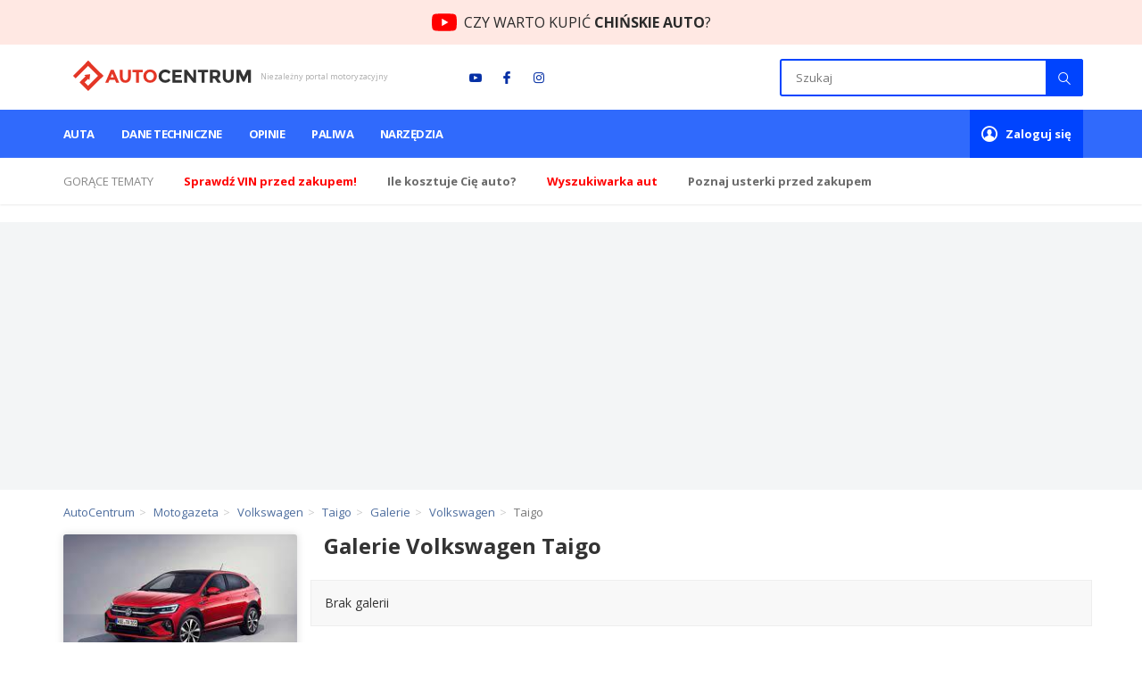

--- FILE ---
content_type: text/css
request_url: https://www.autocentrum.pl/NGYzZTEuYSY4GCxnag5sGHtAeAsaKhEYBiUFCxoqERgGJQULGioRGAYlBQsaKhEYBiUFCxoqERgGJQULGioRGAYlBQsaKhEYBiUFCxoqERgGJQULGioRGAYlBQsaKhEYBiUFCxoqERgGJQULGioRGAYlBQsaKhEYBiUFCxoqERgGJQULGioRGAYlBQsaKhEYBiUFCxoqERgGJQULGioRGAYlBQsaKhEYBiUFCxoqERgGJQULGioRGAYlBQsaKhEYBiUFCxoqERgGJQULGioRGAYlBQsaKhEYBiUFCxoqERgGJQULGioRGAYlBQsaKhEYBiUFCxoqERgGJQULGioRGAYlBQsaKhEYBiUFCxoqERgGJQULGioRGAYlBQsaKhEYBiUFCxoqERgGJQULGioRGAYlBQsaKhEYBiUFCxoqERgGJQULGioRGAYlBQsaKhEYBiUFCxoqERgGJQULGioRGAYlBQsaKhEYBiUFCxoqERgGJQULGioRGAYlBQsaKhEYBiUFCxoqERgGJQULGioRGAYlBQsaKhEYBiUFCxoqERgGJQULGioRGAYlBQsaKhEYBiUFCxoqERgGJQULGioRGAYlBQsaKhEYBiUFCxoqERgGJQULGioRGAYlBQsaKhEYBiUFCxoqERgGJQULGioRGAYlBQsaKhEYBiUFCxoqERgGJQULGioRGAYlBQsaKhEYBiUFCxoqERgGJQULGioRGAYlBQsaKhEYBiUFCxoqERgGJQULGioRGAYlBQsaKhEYBiUFCxoqERgGJQULGioRGAYlBQsaKhEYBiUFCxoqERgGJQULGioRGAYlBQsaKhEYBiUFC2dZbDJ7QHh7MR0rKjxVOSc2WikmNR8oPSBYdnRgH2xgI0YrdncZKSdnCA
body_size: 9962
content:
/*! lightgallery - v1.2.15 - 2016-03-10
* http://sachinchoolur.github.io/lightGallery/
* Copyright (c) 2016 Sachin N; Licensed Apache 2.0 */@font-face{font-family:ac-fontello;src:url(/system/assets/font/ac-fontello.eot?2169376);src:url(/system/assets/font/ac-fontello.eot?2169376#iefix) format("embedded-opentype"),url(/system/assets/font/ac-fontello.woff2?2169376) format("woff2"),url(/system/assets/font/ac-fontello.woff?2169376) format("woff"),url(/system/assets/font/ac-fontello.ttf?2169376) format("truetype"),url(/system/assets/font/ac-fontello.svg?2169376#ac-fontello) format("svg");font-weight:400;font-style:normal}.lg-icon{font-family:ac-fontello;speak:none;font-style:normal;font-weight:400;font-variant:normal;text-transform:none;line-height:1;-webkit-font-smoothing:antialiased;-moz-osx-font-smoothing:grayscale}.lg-actions .lg-next,.lg-actions .lg-prev{background-color:rgba(0,0,0,.45);border-radius:2px;color:#999;cursor:pointer;display:block;font-size:22px;margin-top:-10px;padding:8px 10px 9px;position:absolute;top:50%;z-index:99999}.lg-actions .lg-next.disabled,.lg-actions .lg-prev.disabled{pointer-events:none;opacity:.5}.lg-actions .lg-next:hover,.lg-actions .lg-prev:hover{color:#fff}.lg-actions .lg-next{right:20px}.lg-actions .lg-next:before{content:"\e831"}.lg-actions .lg-prev{left:20px}.lg-actions .lg-prev:after{content:"\e832"}@-webkit-keyframes lg-right-end{0%{left:0}50%{left:-30px}100%{left:0}}@keyframes lg-right-end{0%{left:0}50%{left:-30px}100%{left:0}}@-webkit-keyframes lg-left-end{0%{left:0}50%{left:30px}100%{left:0}}@keyframes lg-left-end{0%{left:0}50%{left:30px}100%{left:0}}.lg-outer.lg-right-end .lg-object{-webkit-animation:lg-right-end .3s;animation:lg-right-end .3s;position:relative}.lg-outer.lg-left-end .lg-object{-webkit-animation:lg-left-end .3s;animation:lg-left-end .3s;position:relative}.lg-toolbar{z-index:99999;left:0;position:absolute;top:0;width:100%;background-color:rgba(0,0,0,.45)}.lg-toolbar .lg-icon{color:#999;cursor:pointer;float:right;font-size:24px;height:47px;line-height:27px;padding:10px 0;text-align:center;width:50px;text-decoration:none!important;outline:medium none}.lg-toolbar .lg-icon:hover{color:#fff}.lg-toolbar .lg-close:after{content:"\e800";position:absolute;top:12px;right:20px;font-size:16px}.lg-toolbar .lg-download:after{content:"\e0f2"}.lg-sub-html{background-color:rgba(0,0,0,.45);bottom:0;color:#eee;font-size:16px;left:0;padding:10px 40px;position:fixed;right:0;text-align:center;z-index:99999}.lg-sub-html h4{margin:0;font-size:13px;font-weight:700}.lg-sub-html p{font-size:12px;margin:5px 0 0}#lg-counter{color:#999;display:inline-block;font-size:16px;padding-left:20px;padding-top:12px;vertical-align:middle}.lg-next,.lg-prev,.lg-toolbar{opacity:1;-webkit-transition:-webkit-transform .35s cubic-bezier(0,0,.25,1) 0s,opacity .35s cubic-bezier(0,0,.25,1) 0s;-webkit-transition:opacity .35s cubic-bezier(0,0,.25,1) 0s,-webkit-transform .35s cubic-bezier(0,0,.25,1) 0s;transition:opacity .35s cubic-bezier(0,0,.25,1) 0s,-webkit-transform .35s cubic-bezier(0,0,.25,1) 0s;transition:transform .35s cubic-bezier(0,0,.25,1) 0s,opacity .35s cubic-bezier(0,0,.25,1) 0s;transition:transform .35s cubic-bezier(0,0,.25,1) 0s,opacity .35s cubic-bezier(0,0,.25,1) 0s,-webkit-transform .35s cubic-bezier(0,0,.25,1) 0s}.lg-hide-items .lg-prev{opacity:0;-webkit-transform:translate3d(-10px,0,0);transform:translate3d(-10px,0,0)}.lg-hide-items .lg-next{opacity:0;-webkit-transform:translate3d(10px,0,0);transform:translate3d(10px,0,0)}.lg-hide-items .lg-toolbar{opacity:0;-webkit-transform:translate3d(0,-10px,0);transform:translate3d(0,-10px,0)}body:not(.lg-from-hash) .lg-outer.lg-start-zoom .lg-object{-webkit-transform:scale3d(.5,.5,.5);transform:scale3d(.5,.5,.5);opacity:0;-webkit-transition:-webkit-transform 250ms ease 0s,opacity 250ms!important;-webkit-transition:opacity 250ms,-webkit-transform 250ms ease 0s!important;transition:opacity 250ms,-webkit-transform 250ms ease 0s!important;transition:transform 250ms ease 0s,opacity 250ms!important;transition:transform 250ms ease 0s,opacity 250ms,-webkit-transform 250ms ease 0s!important;-webkit-transform-origin:50% 50%;transform-origin:50% 50%}body:not(.lg-from-hash) .lg-outer.lg-start-zoom .lg-item.lg-complete .lg-object{-webkit-transform:scale3d(1,1,1);transform:scale3d(1,1,1);opacity:1}.lg-outer .lg-thumb-outer{background-color:#0d0a0a;bottom:0;position:absolute;width:100%;z-index:99999;max-height:350px;-webkit-transform:translate3d(0,100%,0);transform:translate3d(0,100%,0);-webkit-transition:-webkit-transform .25s cubic-bezier(0,0,.25,1) 0s;transition:-webkit-transform .25s cubic-bezier(0,0,.25,1) 0s;transition:transform .25s cubic-bezier(0,0,.25,1) 0s;transition:transform .25s cubic-bezier(0,0,.25,1) 0s,-webkit-transform .25s cubic-bezier(0,0,.25,1) 0s}.lg-outer .lg-thumb-outer.lg-grab .lg-thumb-item{cursor:-webkit-grab;cursor:-o-grab;cursor:-ms-grab;cursor:grab}.lg-outer .lg-thumb-outer.lg-grabbing .lg-thumb-item{cursor:move;cursor:-webkit-grabbing;cursor:-o-grabbing;cursor:-ms-grabbing;cursor:grabbing}.lg-outer .lg-thumb-outer.lg-dragging .lg-thumb{-webkit-transition-duration:0s!important;transition-duration:0s!important}.lg-outer.lg-thumb-open .lg-thumb-outer{-webkit-transform:translate3d(0,0,0);transform:translate3d(0,0,0)}.lg-outer .lg-thumb{padding:10px 0;height:100%;margin-bottom:-5px}.lg-outer .lg-thumb-item{border-radius:5px;cursor:pointer;float:left;overflow:hidden;height:100%;border:2px solid #fff;border-radius:4px;margin-bottom:5px}@media (min-width:1025px){.lg-outer .lg-thumb-item{-webkit-transition:border-color .25s ease;transition:border-color .25s ease}}.lg-outer .lg-thumb-item.active,.lg-outer .lg-thumb-item:hover{border-color:#a90707}.lg-outer .lg-thumb-item img{width:100%;height:100%}.lg-outer.lg-has-thumb .lg-item{padding-bottom:120px}.lg-outer.lg-can-toggle .lg-item{padding-bottom:0}.lg-outer.lg-pull-caption-up .lg-sub-html{-webkit-transition:bottom .25s ease;transition:bottom .25s ease}.lg-outer.lg-pull-caption-up.lg-thumb-open .lg-sub-html{bottom:100px}.lg-outer .lg-toogle-thumb{background-color:#0d0a0a;border-radius:2px 2px 0 0;color:#999;cursor:pointer;font-size:24px;height:39px;line-height:27px;padding:5px 0;position:absolute;right:20px;text-align:center;top:-39px;width:50px}.lg-outer .lg-toogle-thumb:after{content:"\e833"}.lg-outer .lg-toogle-thumb:hover{color:#fff}.lg-outer .lg-video-cont{display:inline-block;vertical-align:middle;max-width:1140px;max-height:100%;width:100%;padding:0 5px}.lg-outer .lg-video{width:100%;height:0;padding-bottom:56.25%;overflow:hidden;position:relative}.lg-outer .lg-video .lg-object{display:inline-block;position:absolute;top:0;left:0;width:100%!important;height:100%!important}.lg-outer .lg-video .lg-video-play{width:84px;height:59px;position:absolute;left:50%;top:50%;margin-left:-42px;margin-top:-30px;z-index:99999;cursor:pointer}.lg-outer .lg-has-html5 .lg-video-play{height:64px;margin-left:-32px;margin-top:-32px;width:64px;opacity:.8}.lg-outer .lg-has-html5:hover .lg-video-play{opacity:1}.lg-outer .lg-video-object{width:100%!important;height:100%!important;position:absolute;top:0;left:0}.lg-outer .lg-has-video .lg-video-object{visibility:hidden}.lg-outer .lg-has-video.lg-video-palying .lg-object,.lg-outer .lg-has-video.lg-video-palying .lg-video-play{display:none}.lg-outer .lg-has-video.lg-video-palying .lg-video-object{visibility:visible}.lg-progress-bar{background-color:#333;height:5px;left:0;position:absolute;top:0;width:100%;z-index:99999;opacity:0;-webkit-transition:opacity 80ms ease 0s;transition:opacity 80ms ease 0s}.lg-progress-bar .lg-progress{background-color:#a90707;height:5px;width:0}.lg-progress-bar.lg-start .lg-progress{width:100%}.lg-show-autoplay .lg-progress-bar{opacity:1}.lg-autoplay-button:after{content:"\e01d"}.lg-show-autoplay .lg-autoplay-button:after{content:"\e01a"}.lg-outer.lg-css3.lg-zoom-dragging .lg-item.lg-complete.lg-zoomable .lg-image,.lg-outer.lg-css3.lg-zoom-dragging .lg-item.lg-complete.lg-zoomable .lg-img-wrap{-webkit-transition-duration:0s;transition-duration:0s}.lg-outer .lg-item.lg-complete.lg-zoomable .lg-img-wrap{-webkit-transition:-webkit-transform .3s ease 0s;transition:-webkit-transform .3s ease 0s;transition:transform .3s ease 0s;transition:transform .3s ease 0s,-webkit-transform .3s ease 0s;-webkit-transform:translate3d(0,0,0);transform:translate3d(0,0,0);-webkit-backface-visibility:hidden;backface-visibility:hidden}.lg-outer .lg-item.lg-complete.lg-zoomable .lg-image{-webkit-transform:scale3d(1,1,1);transform:scale3d(1,1,1);-webkit-transition:-webkit-transform .3s ease 0s,opacity .15s!important;-webkit-transition:opacity .15s,-webkit-transform .3s ease 0s!important;transition:opacity .15s,-webkit-transform .3s ease 0s!important;transition:transform .3s ease 0s,opacity .15s!important;transition:transform .3s ease 0s,opacity .15s,-webkit-transform .3s ease 0s!important;-webkit-transform-origin:0 0;transform-origin:0 0;-webkit-backface-visibility:hidden;backface-visibility:hidden}#lg-zoom-in:after{content:"\e834"}#lg-zoom-out{opacity:.5;pointer-events:none}#lg-zoom-out:after{content:"\e835"}.lg-zoomed #lg-zoom-out{opacity:1;pointer-events:auto}.lg-outer .lg-pager-outer{bottom:60px;left:0;position:absolute;right:0;text-align:center;z-index:99999;height:10px}.lg-outer .lg-pager-outer.lg-pager-hover .lg-pager-cont{overflow:visible}.lg-outer .lg-pager-cont{cursor:pointer;display:inline-block;overflow:hidden;position:relative;vertical-align:top;margin:0 5px}.lg-outer .lg-pager-cont:hover .lg-pager-thumb-cont{opacity:1;-webkit-transform:translate3d(0,0,0);transform:translate3d(0,0,0)}.lg-outer .lg-pager-cont.lg-pager-active .lg-pager{-webkit-box-shadow:0 0 0 2px #fff inset;box-shadow:0 0 0 2px #fff inset}.lg-outer .lg-pager-thumb-cont{background-color:#fff;color:#fff;bottom:100%;height:83px;left:0;margin-bottom:20px;margin-left:-60px;opacity:0;padding:5px;position:absolute;width:120px;border-radius:3px;-webkit-transition:opacity .15s ease 0s,-webkit-transform .15s ease 0s;transition:opacity .15s ease 0s,-webkit-transform .15s ease 0s;transition:opacity .15s ease 0s,transform .15s ease 0s;transition:opacity .15s ease 0s,transform .15s ease 0s,-webkit-transform .15s ease 0s;-webkit-transform:translate3d(0,5px,0);transform:translate3d(0,5px,0)}.lg-outer .lg-pager-thumb-cont img{width:100%;height:100%}.lg-outer .lg-pager{background-color:rgba(255,255,255,.5);border-radius:50%;-webkit-box-shadow:0 0 0 8px rgba(255,255,255,.7) inset;box-shadow:0 0 0 8px rgba(255,255,255,.7) inset;display:block;height:12px;-webkit-transition:box-shadow .3s ease 0s;-webkit-transition:-webkit-box-shadow .3s ease 0s;transition:-webkit-box-shadow .3s ease 0s;transition:box-shadow .3s ease 0s;transition:box-shadow .3s ease 0s,-webkit-box-shadow .3s ease 0s;width:12px}.lg-outer .lg-pager:focus,.lg-outer .lg-pager:hover{-webkit-box-shadow:0 0 0 8px #fff inset;box-shadow:0 0 0 8px #fff inset}.lg-outer .lg-caret{border-left:10px solid transparent;border-right:10px solid transparent;border-top:10px dashed;bottom:-10px;display:inline-block;height:0;left:50%;margin-left:-5px;position:absolute;vertical-align:middle;width:0}.lg-fullscreen:after{content:"\e20c"}.lg-fullscreen-on .lg-fullscreen:after{content:"\e20d"}.group:after,.group:before{display:table;content:"";line-height:0}.group:after{clear:both}.lg-outer{width:100%;height:100%;position:fixed;top:0;left:0;z-index:999999;opacity:0;-webkit-transition:opacity .15s ease 0s;transition:opacity .15s ease 0s}.lg-outer *{-webkit-box-sizing:border-box;box-sizing:border-box}.lg-outer.lg-visible{opacity:1}.lg-outer.lg-css3 .lg-item.lg-current,.lg-outer.lg-css3 .lg-item.lg-next-slide,.lg-outer.lg-css3 .lg-item.lg-prev-slide{-webkit-transition-duration:inherit!important;transition-duration:inherit!important;-webkit-transition-timing-function:inherit!important;transition-timing-function:inherit!important}.lg-outer.lg-css3.lg-dragging .lg-item.lg-current,.lg-outer.lg-css3.lg-dragging .lg-item.lg-next-slide,.lg-outer.lg-css3.lg-dragging .lg-item.lg-prev-slide{-webkit-transition-duration:0s!important;transition-duration:0s!important;opacity:1}.lg-outer.lg-grab img.lg-object{cursor:-webkit-grab;cursor:-o-grab;cursor:-ms-grab;cursor:grab}.lg-outer.lg-grabbing img.lg-object{cursor:move;cursor:-webkit-grabbing;cursor:-o-grabbing;cursor:-ms-grabbing;cursor:grabbing}.lg-outer .lg{height:100%;width:100%;position:relative;overflow:hidden;margin-left:auto;margin-right:auto;max-width:100%;max-height:100%}.lg-outer .lg-inner{width:100%;height:100%;position:absolute;left:0;top:0;white-space:nowrap}.lg-outer .lg-item{display:none!important}.lg-outer.lg-css3 .lg-current,.lg-outer.lg-css3 .lg-next-slide,.lg-outer.lg-css3 .lg-prev-slide{display:inline-block!important}.lg-outer.lg-css .lg-current{display:inline-block!important}.lg-outer .lg-img-wrap,.lg-outer .lg-item{display:inline-block;text-align:center;position:absolute;width:100%;height:100%}.lg-outer .lg-img-wrap:before,.lg-outer .lg-item:before{content:"";display:inline-block;height:50%;width:1px;margin-right:-1px}.lg-outer .lg-img-wrap{position:static;padding:0 5px}.lg-outer .lg-item.lg-complete{background-image:none}.lg-outer .lg-item.lg-current{z-index:99999}.lg-outer .lg-image{display:inline-block;vertical-align:middle;max-width:100%;max-height:100%;width:auto!important;height:auto!important}.lg-outer.lg-show-after-load .lg-item .lg-object,.lg-outer.lg-show-after-load .lg-item .lg-video-play{opacity:0;-webkit-transition:opacity .15s ease 0s;transition:opacity .15s ease 0s}.lg-outer.lg-show-after-load .lg-item.lg-complete .lg-object,.lg-outer.lg-show-after-load .lg-item.lg-complete .lg-video-play{opacity:1}.lg-outer .lg-empty-html{display:none}.lg-outer.lg-hide-download #lg-download{display:none}.lg-backdrop{position:fixed;top:0;left:0;right:0;bottom:0;z-index:999999;background-color:#000;opacity:0;-webkit-transition:opacity .15s ease 0s;transition:opacity .15s ease 0s}.lg-backdrop.in{opacity:1}.lg-css3.lg-no-trans .lg-current,.lg-css3.lg-no-trans .lg-next-slide,.lg-css3.lg-no-trans .lg-prev-slide{-webkit-transition:none 0s ease 0s!important;transition:none 0s ease 0s!important}.lg-css3.lg-use-css3 .lg-item{-webkit-backface-visibility:hidden;backface-visibility:hidden}.lg-css3.lg-use-left .lg-item{-webkit-backface-visibility:hidden;backface-visibility:hidden}.lg-css3.lg-fade .lg-item{opacity:0}.lg-css3.lg-fade .lg-item.lg-current{opacity:1}.lg-css3.lg-fade .lg-item.lg-current,.lg-css3.lg-fade .lg-item.lg-next-slide,.lg-css3.lg-fade .lg-item.lg-prev-slide{-webkit-transition:opacity .1s ease 0s;transition:opacity .1s ease 0s}.lg-css3.lg-slide.lg-use-css3 .lg-item{opacity:0}.lg-css3.lg-slide.lg-use-css3 .lg-item.lg-prev-slide{-webkit-transform:translate3d(-100%,0,0);transform:translate3d(-100%,0,0)}.lg-css3.lg-slide.lg-use-css3 .lg-item.lg-next-slide{-webkit-transform:translate3d(100%,0,0);transform:translate3d(100%,0,0)}.lg-css3.lg-slide.lg-use-css3 .lg-item.lg-current{-webkit-transform:translate3d(0,0,0);transform:translate3d(0,0,0);opacity:1}.lg-css3.lg-slide.lg-use-css3 .lg-item.lg-current,.lg-css3.lg-slide.lg-use-css3 .lg-item.lg-next-slide,.lg-css3.lg-slide.lg-use-css3 .lg-item.lg-prev-slide{-webkit-transition:-webkit-transform 1s cubic-bezier(0,0,.25,1) 0s,opacity .1s ease 0s;-webkit-transition:opacity .1s ease 0s,-webkit-transform 1s cubic-bezier(0,0,.25,1) 0s;transition:opacity .1s ease 0s,-webkit-transform 1s cubic-bezier(0,0,.25,1) 0s;transition:transform 1s cubic-bezier(0,0,.25,1) 0s,opacity .1s ease 0s;transition:transform 1s cubic-bezier(0,0,.25,1) 0s,opacity .1s ease 0s,-webkit-transform 1s cubic-bezier(0,0,.25,1) 0s}.lg-css3.lg-slide.lg-use-left .lg-item{opacity:0;position:absolute;left:0}.lg-css3.lg-slide.lg-use-left .lg-item.lg-prev-slide{left:-100%}.lg-css3.lg-slide.lg-use-left .lg-item.lg-next-slide{left:100%}.lg-css3.lg-slide.lg-use-left .lg-item.lg-current{left:0;opacity:1}.lg-css3.lg-slide.lg-use-left .lg-item.lg-current,.lg-css3.lg-slide.lg-use-left .lg-item.lg-next-slide,.lg-css3.lg-slide.lg-use-left .lg-item.lg-prev-slide{-webkit-transition:left 1s cubic-bezier(0,0,.25,1) 0s,opacity .1s ease 0s;transition:left 1s cubic-bezier(0,0,.25,1) 0s,opacity .1s ease 0s}.shuffle-wrapper .aspect{position:relative;width:100%;height:0;overflow:hidden;padding-bottom:100%}.shuffle-wrapper .aspect--16x9{padding-bottom:56.25%}.shuffle-wrapper .aspect--9x16{padding-bottom:177.77778%}.shuffle-wrapper .aspect--4x3{padding-bottom:75%}.shuffle-wrapper .aspect--3x4{padding-bottom:133.33333%}.shuffle-wrapper .aspect--3x2{padding-bottom:66.66667%}.shuffle-wrapper .aspect--3x1{padding-bottom:33.33333%}.shuffle-wrapper .aspect--2x3{padding-bottom:150%}.shuffle-wrapper .aspect--2x1{padding-bottom:50%}.shuffle-wrapper .aspect--1x2{padding-bottom:200%}.shuffle-wrapper .aspect--1x1{padding-bottom:100%}.shuffle-wrapper .aspect--none{height:auto;padding-bottom:0;overflow:visible}.shuffle-wrapper .aspect--none>.aspect__inner{position:static}.shuffle-wrapper .aspect>div,.shuffle-wrapper .aspect__inner{position:absolute;top:0;left:0;right:0;bottom:0}.shuffle-wrapper .col-10\@lg,.shuffle-wrapper .col-10\@md,.shuffle-wrapper .col-10\@sm,.shuffle-wrapper .col-10\@xs,.shuffle-wrapper .col-11\@lg,.shuffle-wrapper .col-11\@md,.shuffle-wrapper .col-11\@sm,.shuffle-wrapper .col-11\@xs,.shuffle-wrapper .col-12\@lg,.shuffle-wrapper .col-12\@md,.shuffle-wrapper .col-12\@sm,.shuffle-wrapper .col-12\@xs,.shuffle-wrapper .col-1\@lg,.shuffle-wrapper .col-1\@md,.shuffle-wrapper .col-1\@sm,.shuffle-wrapper .col-1\@xs,.shuffle-wrapper .col-2\@lg,.shuffle-wrapper .col-2\@md,.shuffle-wrapper .col-2\@sm,.shuffle-wrapper .col-2\@xs,.shuffle-wrapper .col-3\@lg,.shuffle-wrapper .col-3\@md,.shuffle-wrapper .col-3\@sm,.shuffle-wrapper .col-3\@xs,.shuffle-wrapper .col-4\@lg,.shuffle-wrapper .col-4\@md,.shuffle-wrapper .col-4\@sm,.shuffle-wrapper .col-4\@xs,.shuffle-wrapper .col-5\@lg,.shuffle-wrapper .col-5\@md,.shuffle-wrapper .col-5\@sm,.shuffle-wrapper .col-5\@xs,.shuffle-wrapper .col-6\@lg,.shuffle-wrapper .col-6\@md,.shuffle-wrapper .col-6\@sm,.shuffle-wrapper .col-6\@xs,.shuffle-wrapper .col-7\@lg,.shuffle-wrapper .col-7\@md,.shuffle-wrapper .col-7\@sm,.shuffle-wrapper .col-7\@xs,.shuffle-wrapper .col-8\@lg,.shuffle-wrapper .col-8\@md,.shuffle-wrapper .col-8\@sm,.shuffle-wrapper .col-8\@xs,.shuffle-wrapper .col-9\@lg,.shuffle-wrapper .col-9\@md,.shuffle-wrapper .col-9\@sm,.shuffle-wrapper .col-9\@xs{position:relative;-webkit-box-sizing:border-box;box-sizing:border-box;min-height:1px;padding-left:8px;padding-right:8px}.shuffle-wrapper .col-10\@xs,.shuffle-wrapper .col-11\@xs,.shuffle-wrapper .col-12\@xs,.shuffle-wrapper .col-1\@xs,.shuffle-wrapper .col-2\@xs,.shuffle-wrapper .col-3\@xs,.shuffle-wrapper .col-4\@xs,.shuffle-wrapper .col-5\@xs,.shuffle-wrapper .col-6\@xs,.shuffle-wrapper .col-7\@xs,.shuffle-wrapper .col-8\@xs,.shuffle-wrapper .col-9\@xs{float:left}.shuffle-wrapper .aspect--16x9\@xs{padding-bottom:56.25%}.shuffle-wrapper .aspect--9x16\@xs{padding-bottom:177.77778%}.shuffle-wrapper .aspect--4x3\@xs{padding-bottom:75%}.shuffle-wrapper .aspect--3x4\@xs{padding-bottom:133.33333%}.shuffle-wrapper .aspect--3x2\@xs{padding-bottom:66.66667%}.shuffle-wrapper .aspect--3x1\@xs{padding-bottom:33.33333%}.shuffle-wrapper .aspect--2x3\@xs{padding-bottom:150%}.shuffle-wrapper .aspect--2x1\@xs{padding-bottom:50%}.shuffle-wrapper .aspect--1x2\@xs{padding-bottom:200%}.shuffle-wrapper .aspect--1x1\@xs{padding-bottom:100%}.shuffle-wrapper .aspect--none\@xs{height:auto;padding-bottom:0;overflow:visible}.shuffle-wrapper .aspect--none\@xs>.aspect__inner{position:static}.shuffle-wrapper .col-1\@xs{width:16.66667%}.shuffle-wrapper .col-2\@xs{width:20%}.shuffle-wrapper .col-3\@xs{width:50%}.shuffle-wrapper .col-4\@xs{width:66.66667%}.shuffle-wrapper .col-5\@xs{width:83.33333%}.shuffle-wrapper .col-6\@xs{width:100%}.shuffle-wrapper .col-pull-0\@xs{right:auto}.shuffle-wrapper .col-pull-1\@xs{right:16.66667%}.shuffle-wrapper .col-pull-2\@xs{right:33.33333%}.shuffle-wrapper .col-pull-3\@xs{right:50%}.shuffle-wrapper .col-pull-4\@xs{right:66.66667%}.shuffle-wrapper .col-pull-5\@xs{right:83.33333%}.shuffle-wrapper .col-pull-6\@xs{right:100%}.shuffle-wrapper .col-push-0\@xs{left:auto}.shuffle-wrapper .col-push-1\@xs{left:16.66667%}.shuffle-wrapper .col-push-2\@xs{left:33.33333%}.shuffle-wrapper .col-push-3\@xs{left:50%}.shuffle-wrapper .col-push-4\@xs{left:66.66667%}.shuffle-wrapper .col-push-5\@xs{left:83.33333%}.shuffle-wrapper .col-push-6\@xs{left:100%}.shuffle-wrapper .col-offset-0\@xs{margin-left:0}.shuffle-wrapper .col-offset-1\@xs{margin-left:16.66667%}.shuffle-wrapper .col-offset-2\@xs{margin-left:33.33333%}.shuffle-wrapper .col-offset-3\@xs{margin-left:50%}.shuffle-wrapper .col-offset-4\@xs{margin-left:66.66667%}.shuffle-wrapper .col-offset-5\@xs{margin-left:83.33333%}.shuffle-wrapper .col-offset-6\@xs{margin-left:100%}@media screen and (min-width:768px){.shuffle-wrapper .col-10\@sm,.shuffle-wrapper .col-11\@sm,.shuffle-wrapper .col-12\@sm,.shuffle-wrapper .col-1\@sm,.shuffle-wrapper .col-2\@sm,.shuffle-wrapper .col-3\@sm,.shuffle-wrapper .col-4\@sm,.shuffle-wrapper .col-5\@sm,.shuffle-wrapper .col-6\@sm,.shuffle-wrapper .col-7\@sm,.shuffle-wrapper .col-8\@sm,.shuffle-wrapper .col-9\@sm{float:left}.shuffle-wrapper .aspect--16x9\@sm{padding-bottom:56.25%}.shuffle-wrapper .aspect--9x16\@sm{padding-bottom:177.77778%}.shuffle-wrapper .aspect--4x3\@sm{padding-bottom:75%}.shuffle-wrapper .aspect--3x4\@sm{padding-bottom:133.33333%}.shuffle-wrapper .aspect--3x2\@sm{padding-bottom:66.66667%}.shuffle-wrapper .aspect--3x1\@sm{padding-bottom:33.33333%}.shuffle-wrapper .aspect--2x3\@sm{padding-bottom:150%}.shuffle-wrapper .aspect--2x1\@sm{padding-bottom:50%}.shuffle-wrapper .aspect--1x2\@sm{padding-bottom:200%}.shuffle-wrapper .aspect--1x1\@sm{padding-bottom:100%}.shuffle-wrapper .aspect--none\@sm{height:auto;padding-bottom:0;overflow:visible}.shuffle-wrapper .aspect--none\@sm>.aspect__inner{position:static}.shuffle-wrapper .col-1\@sm{width:8.33333%}.shuffle-wrapper .col-2\@sm{width:16.66667%}.shuffle-wrapper .col-3\@sm{width:25%}.shuffle-wrapper .col-4\@sm{width:33.33333%}.shuffle-wrapper .col-5\@sm{width:41.66667%}.shuffle-wrapper .col-6\@sm{width:50%}.shuffle-wrapper .col-7\@sm{width:58.33333%}.shuffle-wrapper .col-8\@sm{width:66.66667%}.shuffle-wrapper .col-9\@sm{width:75%}.shuffle-wrapper .col-10\@sm{width:83.33333%}.shuffle-wrapper .col-11\@sm{width:91.66667%}.shuffle-wrapper .col-12\@sm{width:100%}.shuffle-wrapper .col-pull-0\@sm{right:auto}.shuffle-wrapper .col-pull-1\@sm{right:8.33333%}.shuffle-wrapper .col-pull-2\@sm{right:16.66667%}.shuffle-wrapper .col-pull-3\@sm{right:25%}.shuffle-wrapper .col-pull-4\@sm{right:33.33333%}.shuffle-wrapper .col-pull-5\@sm{right:41.66667%}.shuffle-wrapper .col-pull-6\@sm{right:50%}.shuffle-wrapper .col-pull-7\@sm{right:58.33333%}.shuffle-wrapper .col-pull-8\@sm{right:66.66667%}.shuffle-wrapper .col-pull-9\@sm{right:75%}.shuffle-wrapper .col-pull-10\@sm{right:83.33333%}.shuffle-wrapper .col-pull-11\@sm{right:91.66667%}.shuffle-wrapper .col-pull-12\@sm{right:100%}.shuffle-wrapper .col-push-0\@sm{left:auto}.shuffle-wrapper .col-push-1\@sm{left:8.33333%}.shuffle-wrapper .col-push-2\@sm{left:16.66667%}.shuffle-wrapper .col-push-3\@sm{left:25%}.shuffle-wrapper .col-push-4\@sm{left:33.33333%}.shuffle-wrapper .col-push-5\@sm{left:41.66667%}.shuffle-wrapper .col-push-6\@sm{left:50%}.shuffle-wrapper .col-push-7\@sm{left:58.33333%}.shuffle-wrapper .col-push-8\@sm{left:66.66667%}.shuffle-wrapper .col-push-9\@sm{left:75%}.shuffle-wrapper .col-push-10\@sm{left:83.33333%}.shuffle-wrapper .col-push-11\@sm{left:91.66667%}.shuffle-wrapper .col-push-12\@sm{left:100%}.shuffle-wrapper .col-offset-0\@sm{margin-left:0}.shuffle-wrapper .col-offset-1\@sm{margin-left:8.33333%}.shuffle-wrapper .col-offset-2\@sm{margin-left:16.66667%}.shuffle-wrapper .col-offset-3\@sm{margin-left:25%}.shuffle-wrapper .col-offset-4\@sm{margin-left:33.33333%}.shuffle-wrapper .col-offset-5\@sm{margin-left:41.66667%}.shuffle-wrapper .col-offset-6\@sm{margin-left:50%}.shuffle-wrapper .col-offset-7\@sm{margin-left:58.33333%}.shuffle-wrapper .col-offset-8\@sm{margin-left:66.66667%}.shuffle-wrapper .col-offset-9\@sm{margin-left:75%}.shuffle-wrapper .col-offset-10\@sm{margin-left:83.33333%}.shuffle-wrapper .col-offset-11\@sm{margin-left:91.66667%}.shuffle-wrapper .col-offset-12\@sm{margin-left:100%}}@media screen and (min-width:768px) and (min-width:1024px){.shuffle-wrapper .col-10\@md,.shuffle-wrapper .col-11\@md,.shuffle-wrapper .col-12\@md,.shuffle-wrapper .col-1\@md,.shuffle-wrapper .col-2\@md,.shuffle-wrapper .col-3\@md,.shuffle-wrapper .col-4\@md,.shuffle-wrapper .col-5\@md,.shuffle-wrapper .col-6\@md,.shuffle-wrapper .col-7\@md,.shuffle-wrapper .col-8\@md,.shuffle-wrapper .col-9\@md{float:left}.shuffle-wrapper .aspect--16x9\@md{padding-bottom:56.25%}.shuffle-wrapper .aspect--9x16\@md{padding-bottom:177.77778%}.shuffle-wrapper .aspect--4x3\@md{padding-bottom:75%}.shuffle-wrapper .aspect--3x4\@md{padding-bottom:133.33333%}.shuffle-wrapper .aspect--3x2\@md{padding-bottom:66.66667%}.shuffle-wrapper .aspect--3x1\@md{padding-bottom:33.33333%}.shuffle-wrapper .aspect--2x3\@md{padding-bottom:150%}.shuffle-wrapper .aspect--2x1\@md{padding-bottom:50%}.shuffle-wrapper .aspect--1x2\@md{padding-bottom:200%}.shuffle-wrapper .aspect--1x1\@md{padding-bottom:100%}.shuffle-wrapper .aspect--none\@md{height:auto;padding-bottom:0;overflow:visible}.shuffle-wrapper .aspect--none\@md>.aspect__inner{position:static}.shuffle-wrapper .col-1\@md{width:8.33333%}.shuffle-wrapper .col-2\@md{width:16.66667%}.shuffle-wrapper .col-3\@md{width:25%}.shuffle-wrapper .col-4\@md{width:33.33333%}.shuffle-wrapper .col-5\@md{width:41.66667%}.shuffle-wrapper .col-6\@md{width:50%}.shuffle-wrapper .col-7\@md{width:58.33333%}.shuffle-wrapper .col-8\@md{width:66.66667%}.shuffle-wrapper .col-9\@md{width:75%}.shuffle-wrapper .col-10\@md{width:83.33333%}.shuffle-wrapper .col-11\@md{width:91.66667%}.shuffle-wrapper .col-12\@md{width:100%}.shuffle-wrapper .col-pull-0\@md{right:auto}.shuffle-wrapper .col-pull-1\@md{right:8.33333%}.shuffle-wrapper .col-pull-2\@md{right:16.66667%}.shuffle-wrapper .col-pull-3\@md{right:25%}.shuffle-wrapper .col-pull-4\@md{right:33.33333%}.shuffle-wrapper .col-pull-5\@md{right:41.66667%}.shuffle-wrapper .col-pull-6\@md{right:50%}.shuffle-wrapper .col-pull-7\@md{right:58.33333%}.shuffle-wrapper .col-pull-8\@md{right:66.66667%}.shuffle-wrapper .col-pull-9\@md{right:75%}.shuffle-wrapper .col-pull-10\@md{right:83.33333%}.shuffle-wrapper .col-pull-11\@md{right:91.66667%}.shuffle-wrapper .col-pull-12\@md{right:100%}.shuffle-wrapper .col-push-0\@md{left:auto}.shuffle-wrapper .col-push-1\@md{left:8.33333%}.shuffle-wrapper .col-push-2\@md{left:16.66667%}.shuffle-wrapper .col-push-3\@md{left:25%}.shuffle-wrapper .col-push-4\@md{left:33.33333%}.shuffle-wrapper .col-push-5\@md{left:41.66667%}.shuffle-wrapper .col-push-6\@md{left:50%}.shuffle-wrapper .col-push-7\@md{left:58.33333%}.shuffle-wrapper .col-push-8\@md{left:66.66667%}.shuffle-wrapper .col-push-9\@md{left:75%}.shuffle-wrapper .col-push-10\@md{left:83.33333%}.shuffle-wrapper .col-push-11\@md{left:91.66667%}.shuffle-wrapper .col-push-12\@md{left:100%}.shuffle-wrapper .col-offset-0\@md{margin-left:0}.shuffle-wrapper .col-offset-1\@md{margin-left:8.33333%}.shuffle-wrapper .col-offset-2\@md{margin-left:16.66667%}.shuffle-wrapper .col-offset-3\@md{margin-left:25%}.shuffle-wrapper .col-offset-4\@md{margin-left:33.33333%}.shuffle-wrapper .col-offset-5\@md{margin-left:41.66667%}.shuffle-wrapper .col-offset-6\@md{margin-left:50%}.shuffle-wrapper .col-offset-7\@md{margin-left:58.33333%}.shuffle-wrapper .col-offset-8\@md{margin-left:66.66667%}.shuffle-wrapper .col-offset-9\@md{margin-left:75%}.shuffle-wrapper .col-offset-10\@md{margin-left:83.33333%}.shuffle-wrapper .col-offset-11\@md{margin-left:91.66667%}.shuffle-wrapper .col-offset-12\@md{margin-left:100%}}@media screen and (min-width:768px){.btn-group::after,.btn-group::before{content:" ";display:table}.btn-group::after{clear:both}.btn-group .btn{float:left;border-radius:0}.btn-group .btn:first-child{border-radius:6px 0 0 6px}.btn-group .btn:last-child{border-radius:0 6px 6px 0}.btn-shuffle{display:inline-block;padding:.75em .375em;-webkit-appearance:none;text-align:center;color:#fff;border-radius:.0625em;border:0;-webkit-transition:.2s ease-out;transition:.2s ease-out}.filter-group .btn{position:relative;background:0 0;color:#333;font-size:15px;margin-right:8px}.filter-group .btn.active:after,.filter-group .btn.active:before{content:'';position:absolute;top:50%;left:50%;width:20px;height:20px;margin-left:-10px;margin-top:-10px;opacity:0;-webkit-transition:.2s;transition:.2s}.filter-group .btn.active:after,.filter-group .btn.active:before{opacity:1}}@media screen and (min-width:768px) and (max-width:47.9375em){.btn,button{font-size:.875em}}@media screen and (min-width:768px) and (max-width:30em){.btn,button{font-size:.75em}}@media screen and (min-width:768px){.text-center{text-align:center}.ib{display:inline-block}}@media screen and (min-width:768px) and (max-width:767px){.hidden\@xs{display:none}}@media screen and (min-width:768px){.hidden{display:none!important;visibility:hidden}.visuallyhidden{border:0;clip:rect(0 0 0 0);height:1px;margin:-1px;overflow:hidden;padding:0;position:absolute;width:1px}.pull-left{float:left}.pull-right{float:right}.full-width{width:100%}.full-height{height:100%}.hide-text{font:0/0 a;color:transparent;text-shadow:none;background-color:transparent;border:0}.table-center-wrap{display:table;table-layout:fixed}.table-center{display:table-cell;vertical-align:middle}.compound-filter-options{margin-top:20px;margin-bottom:40px}.filter-group--compound button{padding:0}.filter-group--compound label{cursor:pointer}.filter-group--compound .ib+.ib{margin-left:8px}.filter-group__label--compound{margin:0 0 5px}.shape-shuffle-container{position:relative;overflow:hidden}.shape{position:relative;margin-left:0;margin-top:10px}.shape .shape__space{width:100%;height:100%;background-color:#000;border-style:solid;border-width:0;border-color:transparent}.shape--blue .shape__space{background-color:#3498db;border-bottom-color:#3498db}.shape--red .shape__space{background-color:#e74c3c;border-bottom-color:#e74c3c}.shape--orange .shape__space{background-color:#f39c12;border-bottom-color:#f39c12}.shape--green .shape__space{background-color:#2ecc71;border-bottom-color:#2ecc71}.shape--circle .shape__space{border-radius:50%}.shape--diamond .shape__space{-webkit-transform:rotate(45deg) scale(.70711);transform:rotate(45deg) scale(.70711)}.shape--triangle .shape__space{padding-top:9px;height:0;width:0;border-width:0 66px 114px 66px;background-color:transparent;margin:auto}}@media screen and (min-width:768px) and (min-width:425px){.shape--triangle .shape__space{padding-top:12px;height:0;width:0;border-width:0 90px 156px 90px}}@media screen and (min-width:768px) and (min-width:600px){.shape--triangle .shape__space{padding-top:17.5px;height:0;width:0;border-width:0 131px 227px 131px}}@media screen and (min-width:768px) and (min-width:768px){.shape--triangle .shape__space{padding-top:10px;height:0;width:0;border-width:0 74px 128px 74px}}@media screen and (min-width:768px) and (min-width:1024px){.shape--triangle .shape__space{padding-top:13.5px;height:0;width:0;border-width:0 102px 177px 102px}}@media screen and (min-width:768px) and (min-width:1200px){.shape--triangle .shape__space{padding-top:18px;height:0;width:0;border-width:0 135px 234px 135px}}@media screen and (min-width:768px) and (min-width:1392px){.shape--triangle .shape__space{padding-top:19px;height:0;width:0;border-width:0 142px 246px 142px}}@media screen and (min-width:768px){.picture-item{height:220px;margin-top:24px;margin-left:0}.picture-item img{display:block;width:100%;max-width:none;height:100%;-o-object-fit:cover;object-fit:cover}.no-objectfit .picture-item img{height:auto;max-width:100%}.picture-item--h2{height:464px}.picture-item__inner{position:relative;height:100%;overflow:hidden;background:#ecf0f1}.picture-item__blur{display:none}.picture-item__description,.picture-item__details{padding:1em;width:100%}.picture-item__description{margin:0;padding-top:0;padding-right:2em}.picture-item__tags{margin:0}}@media screen and (min-width:768px) and (min-width:768px){.picture-item--overlay .picture-item__details{position:absolute;bottom:0;left:0;width:100%;background-color:rgba(0,0,0,.6);color:#fff;overflow:hidden}.picture-item--overlay .picture-item__description{display:none}@supports ((-webkit-filter:blur(1px)) or (filter:blur(1px))) and ((-webkit-clip-path:inset(0 0 0 0)) or (clip-path:inset(0 0 0 0))){.picture-item--overlay .picture-item__blur{position:absolute;z-index:1;top:0;left:0;display:block;-webkit-filter:blur(7px);filter:blur(7px);-webkit-clip-path:inset(170px 0 0 0);clip-path:inset(170px 0 0 0)}.picture-item--overlay .picture-item__details{background:0 0}.picture-item--overlay .picture-item__tags,.picture-item--overlay .picture-item__title{position:relative;z-index:2}}}@media screen and (min-width:768px){.my-shuffle-container{position:relative;overflow:hidden}.my-sizer-element{position:absolute;opacity:0;visibility:hidden}.shuffle--animatein{overflow:visible}.shuffle--animatein .picture-item__inner{opacity:0;-webkit-transform:translate(0,220px);transform:translate(0,220px)}.shuffle--animatein .picture-item__inner--transition{-webkit-transition:all .6s ease;transition:all .6s ease}.shuffle--animatein .picture-item.in .picture-item__inner{opacity:1;-webkit-transform:translate(0,0);transform:translate(0,0)}}@media screen and (min-width:768px) and (max-width:767px){.picture-item{height:auto;margin-top:20px}.picture-item.picture-item--h2{height:auto}.picture-item .picture-item__description,.picture-item .picture-item__details{font-size:.875em;padding:.625em}.picture-item .picture-item__description{padding-right:.875em;padding-bottom:1.25em}.filter>.row,.filter>.row>div{margin:10px 0}.m-nofloat{float:none}}.ac-article-wrapper{overflow:hidden}.ac-article-wrapper h2,.ac-article-wrapper h3{font-weight:700;font-size:18px;color:#333;padding-top:0;text-transform:initial;margin:15px 0 10px}.ac-article-wrapper h2:hover,.ac-article-wrapper h3:hover{border:none}.ac-article-wrapper.main .ac-article-box:hover .description h2{color:#fff}.ac-article-wrapper.main .ac-article-box:hover img{-webkit-transform:scale(1.05);transform:scale(1.05)}.ac-article-wrapper.main .ac-article-box .description{position:absolute;overflow:hidden;bottom:0;width:100%;background:-webkit-gradient(linear,left top,left bottom,color-stop(0,rgba(255,255,255,0)),to(rgba(0,0,0,.88)));background:linear-gradient(to bottom,rgba(255,255,255,0) 0,rgba(0,0,0,.88) 100%);padding:0 30px 30px}@media (max-width:767px){.ac-article-wrapper.main .ac-article-box .description{position:relative;background:0 0;padding:0 5px 12px}}.ac-article-wrapper.main .ac-article-box .description h2,.ac-article-wrapper.main .ac-article-box .description h3{font-weight:700;font-size:22px;text-transform:initial;margin-bottom:10px;color:#fff;line-height:30px;height:auto}@media (max-width:767px){.ac-article-wrapper.main .ac-article-box .description h2,.ac-article-wrapper.main .ac-article-box .description h3{font-size:17px;line-height:22px;color:#333;margin-bottom:0}}@media (max-width:480px){.ac-article-wrapper.main .ac-article-box .description h2,.ac-article-wrapper.main .ac-article-box .description h3{font-size:15px}}.ac-article-wrapper.main .ac-article-box .description__excerpt{font-size:14px;color:#fff}.ac-article-wrapper.mid .ac-article-box .description{overflow:hidden}.ac-article-wrapper.small{height:100%}.ac-article-wrapper.small .ac-article-box{display:-webkit-box;display:-ms-flexbox;display:flex;-webkit-box-orient:vertical;-webkit-box-direction:normal;-ms-flex-direction:column;flex-direction:column}.ac-article-wrapper.small .ac-article-box .description{overflow:hidden}.ac-article-wrapper.small .ac-article-box .description__date{margin-top:auto;font-size:14px;color:#666}.ac-article-wrapper.small .ac-article-box .photo .label{padding:6px 12px;font-size:10px}.ac-article-wrapper .latest-galleries-wrapper .col-sm-6 .gallery-box:hover .photo .img-responsive{-webkit-transform:translate(-50%,-50%) scale(1.05);transform:translate(-50%,-50%) scale(1.05)}.ac-article-wrapper .ac-article-box{position:relative;overflow:hidden;display:block;margin-bottom:30px}@media (max-width:767px){.ac-article-wrapper .ac-article-box{margin-bottom:12px}}.ac-article-wrapper .ac-article-box .description h2{height:42px;display:-webkit-box;-webkit-line-clamp:2;overflow:hidden;-webkit-box-orient:vertical}.ac-article-wrapper .ac-article-box .description__excerpt{font-size:14px;color:#666;text-overflow:ellipsis;display:-webkit-box;-webkit-line-clamp:3;overflow:hidden;-webkit-box-orient:vertical}@media (max-width:767px){.ac-article-wrapper .ac-article-box .description__excerpt{display:none}}.ac-article-wrapper .ac-article-box .description__excerpt p{text-overflow:ellipsis;display:-webkit-box;-webkit-line-clamp:3;overflow:hidden;-webkit-box-orient:vertical}.ac-article-wrapper .ac-article-box.gallery-box .photo-hover{z-index:0}.ac-article-wrapper .ac-article-box.gallery-box .name-shadow{padding:15px}@media (max-width:767px){.ac-article-wrapper .ac-article-box.gallery-box .name-shadow{position:relative;background:0 0;padding:10px 5px 0}}.ac-article-wrapper .ac-article-box.gallery-box .name-shadow .name{text-transform:initial;font-size:18px;line-height:24px;display:-webkit-box;-webkit-line-clamp:2;overflow:hidden;-webkit-box-orient:vertical}@media (max-width:767px){.ac-article-wrapper .ac-article-box.gallery-box .name-shadow .name{font-size:15px;line-height:20px;color:#333}}.ac-article-wrapper .ac-article-box.gallery-box .number-photos{background:rgba(0,0,0,.6);padding:3px 15px;border-bottom-right-radius:3px;position:absolute;top:0;left:0;color:#fff;font-size:14px}.ac-article-wrapper .ac-article-box.news-box .name-shadow .added{color:#fff;font-size:10px;font-weight:300;margin-bottom:5px;text-transform:uppercase}.ac-article-wrapper .ac-article-box.news-box .name-shadow h2{font-size:12px;text-transform:initial;color:#fff;font-weight:700;margin-bottom:0;line-height:16px}.ac-article-wrapper .ac-article-box.news-box:hover .photo img{-webkit-transform:scale(1.05);transform:scale(1.05)}.ac-article-wrapper .ac-article-box.news-box-middle .name-shadow h2{font-size:14px}.ac-article-wrapper .ac-article-box .photo{position:relative;overflow:hidden}.ac-article-wrapper .ac-article-box .photo img{-webkit-transition:.3s all;transition:.3s all;max-width:100%}.ac-article-wrapper .ac-article-box .description h2,.ac-article-wrapper .ac-article-box .description h3{font-weight:700;margin-top:10px;color:#405f90}.ac-article-wrapper .ac-article-box .description h2,.ac-article-wrapper .ac-article-box .description h3{font-size:18px;line-height:20px;color:#333}@media (max-width:767px){.ac-article-wrapper .ac-article-box .description h2,.ac-article-wrapper .ac-article-box .description h3{font-size:15px;height:auto;padding:0 5px;line-height:17px;-webkit-line-clamp:3}}@media (max-width:480px){.ac-article-wrapper .ac-article-box .description h2,.ac-article-wrapper .ac-article-box .description h3{font-size:15px}}.ac-article-wrapper .ac-article-box .name-shadow{color:#fff;position:absolute;bottom:0;left:0;display:block;width:100%;background:-webkit-gradient(linear,left top,left bottom,from(rgba(255,255,255,0)),to(rgba(0,0,0,.88)));background:linear-gradient(to bottom,rgba(255,255,255,0) 0,rgba(0,0,0,.88) 100%);padding:10px 15px}.ac-article-wrapper .ac-article-box:hover .description h2{color:#e43929}.gallery-wrapper .ac-article-wrapper .ac-article-box .name-shadow .name{margin-top:0;font-size:16px;color:#fff;margin-bottom:0;font-weight:700;text-transform:uppercase}@media (max-width:480px){.ac-article-wrapper .ac-article-box .description{height:auto!important}.see-more-wrapper .ac-article-wrapper .ac-article-box{display:-webkit-box;display:-ms-flexbox;display:flex}.see-more-wrapper .ac-article-wrapper .ac-article-box .description{padding-left:10px}.see-more-wrapper .ac-article-wrapper .ac-article-box .description h2{margin-top:0}}.cs-promo-box{-webkit-box-shadow:none;box-shadow:none;margin-bottom:25px;margin-top:25px}@media (max-width:991px){.cs-promo-box{margin:15px 0;border:1px solid #dadada;display:-webkit-box;display:-ms-flexbox;display:flex;-ms-flex-wrap:wrap;flex-wrap:wrap}}.cs-promo-box .cs-promo-header{position:relative;padding:10px;border-top:1px solid #dadada;font-size:17px;line-height:22px}.cs-promo-box .cs-promo-header strong{display:block;font-weight:700}@media (max-width:991px){.cs-promo-box .cs-promo-header{border-top:none;-ms-flex-item-align:center;align-self:center;width:50%;padding:0 15px}}@media (max-width:480px){.cs-promo-box .cs-promo-header{width:100%;padding:10px}}.cs-promo-box .cs-promo-header:after,.cs-promo-box .cs-promo-header:before{content:"";position:absolute;background-image:-webkit-gradient(linear,left top,left bottom,color-stop(20%,#dadada),color-stop(90%,transparent));background-image:linear-gradient(#dadada 20%,transparent 90%);top:-1px;bottom:-1px;width:1px}@media (max-width:991px){.cs-promo-box .cs-promo-header:after,.cs-promo-box .cs-promo-header:before{display:none}}.cs-promo-box .cs-promo-header:before{right:-1px}.cs-promo-box .cs-promo-header:after{left:-1px}.cs-promo-box__image{min-height:150px;overflow:hidden;position:relative}@media (max-width:991px){.cs-promo-box__image{min-height:100px;width:30%;-webkit-box-ordinal-group:0;-ms-flex-order:-1;order:-1}}@media (max-width:480px){.cs-promo-box__image{min-height:150px;-webkit-box-ordinal-group:1;-ms-flex-order:0;order:0;width:100%;margin:0 auto}}.cs-promo-box__image img{position:absolute;top:50%;left:50%;-webkit-transform:translate(-50%,-50%);transform:translate(-50%,-50%);width:100%}.cs-promo-box__text-wrapper{padding:10px;border-bottom:1px solid #dadada;border-top:0;position:relative}@media (max-width:991px){.cs-promo-box__text-wrapper{-webkit-box-flex:1;-ms-flex-positive:1;flex-grow:1;border-bottom:none}}.cs-promo-box__text-wrapper:after,.cs-promo-box__text-wrapper:before{content:"";position:absolute;background-image:-webkit-gradient(linear,left top,left bottom,color-stop(20%,transparent),color-stop(90%,#dadada));background-image:linear-gradient(transparent 20%,#dadada 90%);top:-1px;bottom:-1px;width:1px}@media (max-width:991px){.cs-promo-box__text-wrapper:after,.cs-promo-box__text-wrapper:before{display:none}}.cs-promo-box__text-wrapper:before{right:-1px}.cs-promo-box__text-wrapper:after{left:-1px}.cs-promo-box__text-wrapper .text-wrapper-header{text-transform:initial;font-size:17px}.cs-promo-box__text-wrapper .promo-text{margin-bottom:10px}.cs-promo-box__text-wrapper .promo-text .promo-header{display:-webkit-box;display:-ms-flexbox;display:flex;cursor:pointer;position:relative}.cs-promo-box__text-wrapper .promo-text .promo-header:hover:before{color:#e43929}.cs-promo-box__text-wrapper .promo-text .promo-header:hover .promo-header__text{color:#e43929}.cs-promo-box__text-wrapper .promo-text .promo-header:before{content:"\e827";font-family:ac-fontello;font-weight:500;position:absolute;top:50%;right:0;-webkit-transform:translate(-50%,-50%);transform:translate(-50%,-50%)}.cs-promo-box__text-wrapper .promo-text .promo-header i{font-size:17px;margin-right:20px;position:relative;color:#e43929;height:-webkit-fit-content;height:-moz-fit-content;height:fit-content;line-height:22px;text-align:center;width:8%}.cs-promo-box__text-wrapper .promo-text .promo-header i:after{content:'';position:absolute;height:90%;top:2px;border-radius:5px;right:-12px;width:1px;background:-webkit-linear-gradient(top,#fff 0,#000 20%,#000 80%,#fff 100%)}.cs-promo-box__text-wrapper .promo-text .promo-header__text{font-weight:700;font-size:15px;line-height:22px}.cs-promo-box__text-wrapper .promo-text p{width:100%;color:#9e9e9e;font-size:13px;line-height:18px;margin-top:10px;display:none;-webkit-transition:.3s all;transition:.3s all}.cs-promo-box__text-wrapper .promo-text p.active{display:block}.cs-promo-box__text-wrapper .button-place-center{margin-bottom:0}.cs-promo-box__text-wrapper .button-place-center a{width:100%}.cs-promo-box.cs-home{padding:0}.cs-promo-box.cs-home .primary-header{font-size:16px;text-transform:initial;margin-bottom:10px}.cs-promo-box.cs-home .cs-home__form{margin-bottom:40px}.cs-promo-box.cs-home .cs-home__form__column{-ms-flex-preferred-size:100%;flex-basis:100%;margin-bottom:0}.gallery-wrapper .galleries-wrapper{margin-bottom:25px;margin-top:25px}.gallery-wrapper .galleries-wrapper:first-child{margin-top:0}.gallery-wrapper .ac-article-wrapper .ac-article-box .name-shadow .number-photos{color:#fff;text-transform:uppercase;font-size:10px;font-weight:300}.gallery-wrapper .ac-article-wrapper .ac-article-box .name-shadow .name{margin-top:0;font-size:16px;color:#fff;margin-bottom:0;font-weight:700;text-transform:uppercase}.gallery-wrapper .ac-article-wrapper .ac-article-box .photo img{height:auto}.gallery-wrapper .gallery-category{font-size:14px;margin-top:-10px;margin-bottom:25px;color:#313131;font-weight:300}.gallery-wrapper .button-place{margin-top:10px}.gallery-wrapper .lg-gallery{border-bottom:2px solid #e0e0e0;padding-bottom:25px}.gallery-wrapper .lg-gallery.used-cars{padding-bottom:0;border:0}.gallery-wrapper .lg-gallery .gallery-description{font-size:13px}.gallery-wrapper .lg-gallery .main-photo{position:relative;cursor:pointer;margin-bottom:15px}.gallery-wrapper .lg-gallery .main-photo.used-cars{margin-bottom:0}.gallery-wrapper .lg-gallery .main-photo .indicator{position:absolute;top:50%;-webkit-transform:translateY(-50%);transform:translateY(-50%);color:#fff;z-index:5000;background:rgba(255,255,255,.5);padding:20px}.gallery-wrapper .lg-gallery .main-photo .indicator .icon-arrow{font-size:16px;color:#fff}.gallery-wrapper .lg-gallery .main-photo .indicator.prev{left:0}.gallery-wrapper .lg-gallery .main-photo .indicator.prev .icon-arrow{position:relative;right:2px;top:-2px}.gallery-wrapper .lg-gallery .main-photo .indicator.prev .icon-arrow:before{-webkit-transform:rotate(180deg);transform:rotate(180deg)}.gallery-wrapper .lg-gallery .main-photo .indicator.next{right:0}.gallery-wrapper .lg-gallery .main-photo .indicator.next .icon-arrow{position:relative;left:2px}.gallery-wrapper .lg-gallery .main-photo .indicator:hover{background:#405f90;cursor:pointer}.gallery-wrapper .more-photos-wrapper{margin-top:15px}.gallery-wrapper .more-photos-wrapper .row-margin-5{margin-left:-2px;margin-right:-2px}.gallery-wrapper .more-photos-wrapper .row-margin-5 .col-padding-5{padding-left:2px;padding-right:2px}.gallery-wrapper .filter-options{border-bottom:1px solid #e0e0e0;height:27px;margin-bottom:15px}.gallery-wrapper .filter-options .filter-group .btn{font-size:13px;margin-bottom:15px;margin-right:0;outline:0!important;-webkit-box-shadow:none;box-shadow:none;background:0 0;border-bottom:1px solid transparent;padding:0 20px 8px;border-radius:initial}.gallery-wrapper .filter-options .filter-group .btn span{color:#333}.gallery-wrapper .filter-options .filter-group .btn.active{border-color:#405f90;-webkit-box-shadow:none;box-shadow:none;outline:0}.gallery-wrapper .filter-options .filter-group .btn.active span{color:#405f90}.gallery-wrapper .filter-options .filter-group .btn:hover{border-color:#405f90}.gallery-wrapper .filter-options .filter-group .btn:hover span{color:#405f90}.gallery-wrapper .shuffle .shuffle-item{margin-bottom:4px;height:80px;display:block;overflow:hidden}.gallery-wrapper .shuffle .shuffle-item img{max-width:100%;height:auto;border:3px solid transparent}.gallery-wrapper .shuffle .shuffle-item:hover img{border-color:#405f90}.gallery-box-row{display:-webkit-box;display:-ms-flexbox;display:flex;-ms-flex-wrap:wrap;flex-wrap:wrap;margin:0 -15px}@media (max-width:1199px){.gallery-wrapper .filter-options{border:0;height:auto}.gallery-wrapper .filter-options .filter-group{margin:0 -1px}.gallery-wrapper .filter-options .filter-group .btn{margin:0;margin-bottom:4px;background:#ccc;color:#333;padding:5px;border:0;font-size:13px}.gallery-wrapper .filter-options .filter-group .btn.active{background:#405f90}.gallery-wrapper .filter-options .filter-group .btn.active span{color:#fff}.shuffle .shuffle-item img{min-height:0}}@media (max-width:991px){.gallery-wrapper .shuffle .shuffle-item img{height:auto}.gallery-wrapper .more-photos-wrapper{margin-top:25px;padding-bottom:25px}.gallery-wrapper .more-photos-wrapper.used-cars{padding-bottom:0}.gallery-wrapper .button-place{margin-top:0}}@media (max-width:767px){.gallery-box-wrapper:nth-of-type(3n+4){clear:none}.gallery-box-wrapper:nth-of-type(2n+3){clear:both}.gallery-wrapper .lg-gallery .main-photo .indicator{padding:10px}.gallery-wrapper .shuffle{top:0}.gallery-box-row .gallery-box-wrapper:nth-of-type(3n+4){clear:none}.gallery-box-row .gallery-box-wrapper:nth-of-type(2n+3){clear:both}}@media (max-width:480px){.lg-backdrop{z-index:999999}.lg-outer{z-index:9999999}.gallery-wrapper .lg-gallery .main-photo{margin-bottom:0}.gallery-wrapper .more-photos-wrapper{margin-top:5px}.gallery-box-row .gallery-box-wrapper:nth-of-type(2n+3){clear:none}.gallery-box-row .gallery-box-wrapper .gallery-box{min-height:0}.gallery-wrapper .ac-article-wrapper .ac-article-box .photo img{width:100%}.gallery-wrapper .filter-options .filter-group{margin:0}}

--- FILE ---
content_type: application/javascript
request_url: https://www.autocentrum.pl/MDI5OTY2YiUoVzlndklvMGsPbTcpWhI3PVFteHttb35rahALBm0SGxZqEAsGbRIbFmoQCwZtEhsWahALBm0SGxZqEAsGbRIbFmoQCwZtEhsWahALBm0SGxZqEAsGbRIbFmoQCwZtEhsWahALBm0SGxZqEAsGbRIbFmoQCwZtEhsWahALBm0SGxZqEAsGbRIbFmoQCwZtEhsWahALBm0SGxZqEAsGbRIbFmoQCwZtEhsWahALBm0SGxZqEAsGbRIbFmoQCwZtEhsWahALBm0SGxZqEAsGbRIbFmoQCwZtEhsWahALBm0SGxZqEAsGbRIbFmoQCwZtEhsWahALBm0SGxZqEAsGbRIbFmoQCwZtEhsWahALBm0SGxZqEAsGbRIbFmoQCwZtEhsWahALBm0SGxZqEAsGbRIbFmoQCwZtEhsWahALBm0SGxZqEAsGbRIbFmoQCwZtEhsWahALBm0SGxZqEAsGbRIbFmoQCwZtEhsWahALBm0SGxZqEAsGbRIbFmoQCwZtEhsWahALBm0SGxZqEAsGbRIbFmoQCwZtEhsWahALBm0SGxZqEAsGbRIbFmoQCwZtEhsWahALBm0SGxZqEAsGbRIbFmoQCwZtEhsWahALBm0SGxZqEAsGbRIbFmoQCwZtEhsWahALBm0SGxZqEAsGbRIbFmoQCwZtEhsWahALBm0SGxZqEAsGbRIbFmoQCwZtEhsWahALBm0SGxZqEAsGbRIbFmoQCwZtEhsWahALBm0SGxZqEAsGbRIbFmoQCwZtEhsWahALBm0SGxZqEAsGbRIbFmoQCwZtEhsWahALBm0SGxZqEAsGbRIbFmoQCwZtEhsWahALBhBhZjwXdXZ2UykyZlYgOj9bKmsgWyM9N1diICxGJCA2QmAlPEEgNzxcOTY8WGEkNRwnN2tI
body_size: 2370
content:
try{delete window.prebidConfig,window.prebidConfig={name:"desktop-autocentrum.pl",hb:{units:[{code:"slot3",disabled:!1,mediaTypes:{banner:{sizes:"desktop_billboard_970"}},bids:[[8,[4831,"autocentrum.pl",100220]],[14,["prebid-eu","XNEdtxheGMSt"]],[1,[818825]],[4,[18692602]],[13,["desktop_autocentrum.pl_x3","62652"]],[12,["wirtualn-d.openx.net","541081008"]],[25,[32048,1243952,354971,710]],[11,["512836"]],[15,["19096","329868","1720396",[57,2,39,40,41]]],[16,["8ESGGHFl3wnv7h6Op0zNspWo"]],[6,[24915436]]]},{code:"slot15",disabled:!1,mediaTypes:{banner:{sizes:"desktop_billboard_970"}},bids:[[8,[4831,"autocentrum.pl",100220]],[14,["prebid-eu","XNEdtxheGMSt"]],[1,[818826]],[4,[18692607]],[13,["desktop_autocentrum.pl_x15","62652"]],[12,["wirtualn-d.openx.net","541081009"]],[25,[52591,1243952,354971,710]],[11,["512837"]],[15,["19096","329868","1720398",[57,2,39,40,41]]],[16,["8ESGGHFl3wnv7h6Op0zNspWo"]]]},{code:"slot16",disabled:!1,mediaTypes:{banner:{sizes:"desktop_billboard_970"}},bids:[[8,[4831,"autocentrum.pl",100220]],[14,["prebid-eu","XNEdtxheGMSt"]],[1,[818810]],[4,[19173766]],[13,["desktop_autocentrum.pl_x16","62652"]],[12,["wirtualn-d.openx.net","541081010"]],[25,[52684,1243952,354971,710]],[11,["512838"]],[15,["19096","329868","1720400",[57,2,39,40,41]]],[16,["8ESGGHFl3wnv7h6Op0zNspWo"]]]},{code:"slot17",disabled:!1,mediaTypes:{banner:{sizes:"desktop_billboard_970"}},bids:[[8,[4831,"autocentrum.pl",100220]],[14,["prebid-eu","XNEdtxheGMSt"]],[1,[818811]],[4,[19173767]],[13,["desktop_autocentrum.pl_x17","62652"]],[12,["wirtualn-d.openx.net","541081011"]],[25,[52685,1243952,354971,710]],[11,["512839"]],[15,["19096","329868","1720402",[57,2,39,40,41]]],[16,["8ESGGHFl3wnv7h6Op0zNspWo"]]]},{code:"slot53",disabled:!1,mediaTypes:{banner:{sizes:"desktop_billboard_970"}},bids:[[8,[4831,"autocentrum.pl",100220]],[14,["prebid-eu","XNEdtxheGMSt"]],[1,[818824]],[4,[19173768]],[13,["desktop_autocentrum.pl_x53","62652"]],[12,["wirtualn-d.openx.net","541081012"]],[25,[51879,1243952,354971,710]],[11,["512840"]],[15,["19096","329868","1720404",[57,2,39,40,41]]],[16,["8ESGGHFl3wnv7h6Op0zNspWo"]]]},{code:"slot37",disabled:!1,mediaTypes:{banner:{sizes:"desktop_halfpage"}},bids:[[8,[4831,"autocentrum.pl",100220]],[14,["prebid-eu","XNEdtxheGMSt"]],[1,[818827]],[4,[19173769]],[13,["desktop_autocentrum.pl_x37","62652"]],[7,[1035667,10047]],[12,["wirtualn-d.openx.net","541081036"]],[25,[71517,1243952,354971,710]],[11,["512841"]],[15,["19096","329868","1720406",[10,15]]],[16,["PQOIKhFvwyJpeC5BI0MHF8y8"]],[6,[24915440]]]},{code:"slot80",disabled:!1,mediaTypes:{native:{title:{required:!0,len:80},image:{required:!0,sizes:[300,150],aspect_ratios:[{ratio_width:2,ratio_height:1,min_width:300,min_height:150}]},sponsoredBy:{required:!1}}},bids:[[8,[4831,"autocentrum.pl",100220,!0]],[4,[19173770]],[25,[48567,1243952,354971,710]],[1,[818828]],[13,["WP_Desktop_RON_Native","62652"]],[14,["prebid-eu","XNEdtxheGMSt"]],[12,["wirtualn-d.openx.net","562877852"]]]},{code:"slot5",disabled:!1,mediaTypes:{banner:{sizes:"desktop_midtext_750"}},bids:[[1,[824983]],[4,[19307927]],[13,["Desktop_autocentrum.pl_slot5","62652"]],[8,[4831,"autocentrum.pl",100220]],[14,["prebid-eu","XNEdtxheGMSt"]],[12,["wirtualn-d.openx.net","541081007"]],[25,[32046,1243952,354971,710]],[15,["19096","329868","1720310",[2,40,41,15]]],[11,["512818"]],[20,[207650,192435]],[16,["q6dX4vZcUv1xYB3a0rE93p44"]],[6,[24915436]],[1,[1722911],"sigma"]]},{code:"slot7",disabled:!1,mediaTypes:{banner:{sizes:"desktop_skyscraper"}},bids:[[1,[824984]],[4,[19307928]],[13,["Desktop_autocentrum.pl_slot7","62652"]],[8,[4831,"autocentrum.pl",100220]],[14,["prebid-eu","XNEdtxheGMSt"]],[7,[1035670,10047]],[12,["wirtualn-d.openx.net","541081013"]],[25,[51859,1243952,354971,710]],[11,["512819"]],[15,["19096","329868","1720312",[9]]],[16,["Cnwi37o3mAUcpCSJBgjYZJdP"]]]},{code:"slot27",disabled:!1,mediaTypes:{banner:{sizes:"desktop_skyscraper"}},bids:[[1,[824985]],[4,[19307929]],[13,["Desktop_autocentrum.pl_slot27","62652"]],[8,[4831,"autocentrum.pl",100220]],[14,["prebid-eu","XNEdtxheGMSt"]],[12,["wirtualn-d.openx.net","541081017"]],[25,[73954,1243952,354971,710]],[11,["512820"]],[15,["19096","329868","1720314",[9]]],[16,["Cnwi37o3mAUcpCSJBgjYZJdP"]]]},{code:"slot11",disabled:!1,mediaTypes:{banner:{sizes:"desktop_midtext_750"}},bids:[[1,[824993]],[4,[19307930]],[13,["Desktop_autocentrum.pl_slot11","62652"]],[8,[4831,"autocentrum.pl",100220]],[14,["prebid-eu","XNEdtxheGMSt"]],[7,[1035656,10047]],[12,["wirtualn-d.openx.net","541081020"]],[25,[51853,1243952,354971,710]],[11,["512821"]],[15,["19096","329868","1720338",[2,39,40]]],[16,["q6dX4vZcUv1xYB3a0rE93p44"]]]},{code:"slot12",disabled:!1,mediaTypes:{banner:{sizes:"desktop_midtext_750"}},bids:[[1,[824995]],[4,[19307931]],[13,["Desktop_autocentrum.pl_slot12","62652"]],[8,[4831,"autocentrum.pl",100220]],[14,["prebid-eu","XNEdtxheGMSt"]],[7,[1035657,10047]],[12,["wirtualn-d.openx.net","541081024"]],[25,[51854,1243952,354971,710]],[11,["512822"]],[15,["19096","329868","1720340",[2,39,40]]],[16,["q6dX4vZcUv1xYB3a0rE93p44"]]]},{code:"slot13",disabled:!1,mediaTypes:{banner:{sizes:"desktop_midtext_750"}},bids:[[1,[824992]],[4,[19307932]],[13,["Desktop_autocentrum.pl_slot13","62652"]],[8,[4831,"autocentrum.pl",100220]],[14,["prebid-eu","XNEdtxheGMSt"]],[7,[1035658,10047]],[12,["wirtualn-d.openx.net","541081023"]],[25,[51855,1243952,354971,710]],[11,["512823"]],[15,["19096","329868","1720342",[2,39,40]]],[16,["q6dX4vZcUv1xYB3a0rE93p44"]],[1,[1722911],"sigma"]]},{code:"slot14",disabled:!1,mediaTypes:{banner:{sizes:"desktop_midtext_750"}},bids:[[1,[824991]],[4,[19307937]],[13,["Desktop_autocentrum.pl_slot14","62652"]],[8,[4831,"autocentrum.pl",100220]],[14,["prebid-eu","XNEdtxheGMSt"]],[12,["wirtualn-d.openx.net","541081022"]],[25,[52538,1243952,354971,710]],[11,["512824"]],[15,["19096","329868","1720344",[2,39,40]]],[16,["q6dX4vZcUv1xYB3a0rE93p44"]]]},{code:"slot34",disabled:!1,mediaTypes:{banner:{sizes:"desktop_rectangle"}},bids:[[1,[825006]],[4,[19307938]],[13,["Desktop_autocentrum.pl_slot34","62652"]],[8,[4831,"autocentrum.pl",100220]],[14,["prebid-eu","XNEdtxheGMSt"]],[12,["wirtualn-d.openx.net","541081067"]],[25,[51852,1243952,354971,710]],[11,["512825"]],[15,["19096","329868","1720346",[15]]],[16,["q6dX4vZcUv1xYB3a0rE93p44"]],[6,[24915423]]]},{code:"slot61",disabled:!1,mediaTypes:{banner:{sizes:"desktop_midtext_750"}},bids:[[1,[824994]],[4,[19307939]],[13,["Desktop_autocentrum.pl_slot61","62652"]],[8,[4831,"autocentrum.pl",100220]],[14,["prebid-eu","XNEdtxheGMSt"]],[12,["wirtualn-d.openx.net","541081021"]],[25,[89443,1243952,354971,710]],[11,["512826"]],[15,["19096","329868","1720348",[2,39,40]]],[16,["q6dX4vZcUv1xYB3a0rE93p44"]]]},{code:"slot36",disabled:!1,mediaTypes:{banner:{sizes:"desktop_halfpage"}},bids:[[1,[825008]],[4,[19307940]],[13,["Desktop_autocentrum.pl_slot36","62652"]],[8,[4831,"autocentrum.pl",100220]],[14,["prebid-eu","XNEdtxheGMSt"]],[12,["wirtualn-d.openx.net","541081031"]],[25,[67462,1243952,354971,710]],[11,["512827"]],[15,["19096","329868","1720350",[10,15]]],[16,["PQOIKhFvwyJpeC5BI0MHF8y8"]],[6,[24915440]],[1,[1722916],"sigma"]]},{code:"slot79",disabled:!1,mediaTypes:{banner:{sizes:"desktop_halfpage"}},bids:[[1,[825009]],[4,[19307941]],[13,["Desktop_autocentrum.pl_slot79","62652"]],[8,[4831,"autocentrum.pl",100220]],[14,["prebid-eu","XNEdtxheGMSt"]],[12,["wirtualn-d.openx.net","541081035"]],[25,[51857,1243952,354971,710]],[11,["512828"]],[15,["19096","329868","1720352",[10,15]]],[16,["PQOIKhFvwyJpeC5BI0MHF8y8"]]]},{code:"slot150",disabled:!1,mediaTypes:{video:{context:"instream",playerSize:[640,480],mimes:["video/mp4","video/x-ms-wmv","video/webm","video/3gpp","application/javascript"],protocols:[2,3,5,6,7,8],api:[2],maxduration:30,linearity:1,placement:1,plcmt:2,startdelay:0}},bids:[[1,[828859]],[4,[19376574,{skippable:!1,playback_method:"auto_play_sound_off"}]],[25,[42470,1243952,354971,710,{protocol:8,startDelay:1}]],[12,["wirtualn-d.openx.net","541130350"]],[8,[4831,"autocentrum.pl",100220,{skip:1,playbackmethod:[6]}]],[1,[2159570],"sigma"]]},{code:"slot40",pauseAd:!0,disabled:!1,mediaTypes:{banner:{sizes:"desktop_rectangle"}},bids:[[8,[4831,"autocentrum.pl",100220]],[1,[842733]],[4,[19694494]],[15,["19096","329868","2109154",[15]]],[16,["q6dX4vZcUv1xYB3a0rE93p44"]],[14,["prebid-eu","XNEdtxheGMSt"]],[7,[1099932,10047]],[11,["1023710"]],[12,["wirtualn-d.openx.net","559676978"]],[13,["desktop_autocentrum.pl_x40","62652"]],[25,[97061,1505757,354971,710]]]},{code:"slot5",restrict:{ctype:["article"]},disabled:!1,mediaTypes:{video:{context:"outstream",playerSize:[640,480],mimes:["video/mp4","video/x-ms-wmv","video/webm","video/3gpp","application/javascript"],protocols:[2,3,5,6,7,8],api:[2],maxduration:30,linearity:1,placement:2,plcmt:4}},renderer:{backupOnly:!0},bids:[[20,[207649,192435,!0]],[13,["desktop_outstream","62652",{mimes:["video/mp4","video/x-ms-wmv","video/webm","video/3gpp","application/javascript"],skippable:!0,minduration:5,maxduration:35,startdelay:0,api:[1,2],protocols:[2,3,5,6,7,8],battr:[8,9,13,14,17],linearity:1,placement:3,minbitrate:500,maxbitrate:7e3}]]]},{code:"slot151",disabled:!1,mediaTypes:{video:{context:"instream",playerSize:[640,480],mimes:["video/mp4","video/x-ms-wmv","video/webm","video/3gpp","application/javascript"],protocols:[2,3,5,6,7,8],api:[2],maxduration:16,linearity:1,placement:1,plcmt:2,startdelay:0}},bids:[[4,[19376574,{skippable:!1,playback_method:"auto_play_sound_off"}]],[25,[42470,1243952,354971,710,{protocol:8,startDelay:1}]]]},{code:"slot35",disabled:!1,mediaTypes:{banner:{sizes:"desktop_halfpage"}},bids:[[8,[4831,"autocentrum.pl",100220]],[14,["prebid-eu","XNEdtxheGMSt"]],[16,["PQOIKhFvwyJpeC5BI0MHF8y8"]],[1,[1740900]],[4,[30616046]],[11,["1023709"]],[12,["wirtualn-d.openx.net","559676977"]],[13,["desktop_autocentrum.pl_x35","62652"]],[15,["19096","329868","2997066",[10]]],[25,[54834,1505757,354971,710]]]},{code:"slot50",disabled:!1,mediaTypes:{banner:{sizes:"desktop_billboard_970"}},bids:[[8,[4831,"autocentrum.pl",100220]],[14,["prebid-eu","XNEdtxheGMSt"]],[16,["8ESGGHFl3wnv7h6Op0zNspWo"]],[1,[1740902]],[4,[30616048]],[11,["1023711"]],[12,["wirtualn-d.openx.net","559676979"]],[13,["desktop_autocentrum.pl_x50","62652"]],[15,["19096","329868","2997068",[57]]],[25,[52681,1505757,354971,710]]]},{code:"slot52",disabled:!1,mediaTypes:{banner:{sizes:"desktop_halfpage"}},bids:[[8,[4831,"autocentrum.pl",100220]],[14,["prebid-eu","XNEdtxheGMSt"]],[16,["PQOIKhFvwyJpeC5BI0MHF8y8"]],[1,[1740910]],[4,[30616049]],[11,["1023712"]],[12,["wirtualn-d.openx.net","559676980"]],[13,["desktop_autocentrum.pl_x52","62652"]],[15,["19096","329868","2997070",[10]]],[25,[52682,1505757,354971,710]]]},{code:"slot59",disabled:!1,mediaTypes:{banner:{sizes:"desktop_halfpage"}},bids:[[8,[4831,"autocentrum.pl",100220]],[14,["prebid-eu","XNEdtxheGMSt"]],[16,["PQOIKhFvwyJpeC5BI0MHF8y8"]],[1,[1740908]],[4,[30616050]],[11,["1023713"]],[12,["wirtualn-d.openx.net","559676981"]],[13,["desktop_autocentrum.pl_x59","62652"]],[15,["19096","329868","2997072",[10]]],[25,[52683,1505757,354971,710]]]},{code:"slot81",disabled:!1,mediaTypes:{native:{title:{required:!0,len:80},image:{required:!0,sizes:[300,150],aspect_ratios:[{min_width:300,min_height:150,ratio_width:2,ratio_height:1}]},sponsoredBy:{required:!1}}},bids:[[8,[4831,"autocentrum.pl",100220,!0]],[14,["prebid-eu","XNEdtxheGMSt"]],[1,[818830]],[4,[19173771]],[13,["desktop_autocentrum.pl_x81","62652"]],[25,[59890,1505757,354971,710]],[12,["wirtualn-d.openx.net","562877853"]]]},{code:"slot90",disabled:!1,mediaTypes:{banner:{sizes:"desktop_billboard_970"}},bids:[[8,[4831,"autocentrum.pl",100220]],[14,["prebid-eu","XNEdtxheGMSt"]],[16,["8ESGGHFl3wnv7h6Op0zNspWo"]],[1,[1740901]],[4,[30616052]],[11,["1023714"]],[12,["wirtualn-d.openx.net","559676982"]],[13,["desktop_autocentrum.pl_x90","62652"]],[15,["19096","329868","2997068",[57]]],[25,[51959,1505757,354971,710]]]},{code:"slot92",disabled:!1,mediaTypes:{banner:{sizes:"desktop_rectangle"}},bids:[[8,[4831,"autocentrum.pl",100220]],[14,["prebid-eu","XNEdtxheGMSt"]],[16,["q6dX4vZcUv1xYB3a0rE93p44"]],[1,[1740906]],[4,[30616053]],[11,["1023715"]],[12,["wirtualn-d.openx.net","559676983"]],[13,["desktop_autocentrum.pl_x92","62652"]],[15,["19096","329868","2997070",[15]]],[25,[52541,1505757,354971,710]]]},{code:"slot93",disabled:!1,mediaTypes:{banner:{sizes:"desktop_halfpage"}},bids:[[8,[4831,"autocentrum.pl",100220]],[14,["prebid-eu","XNEdtxheGMSt"]],[16,["PQOIKhFvwyJpeC5BI0MHF8y8"]],[1,[1740909]],[4,[30616055]],[11,["1023716"]],[12,["wirtualn-d.openx.net","559676984"]],[13,["desktop_autocentrum.pl_x93","62652"]],[15,["19096","329868","2997072",[10]]],[25,[52542,1505757,354971,710]]]},{code:"slot94",disabled:!1,mediaTypes:{banner:{sizes:"desktop_halfpage"}},bids:[[8,[4831,"autocentrum.pl",100220]],[14,["prebid-eu","XNEdtxheGMSt"]],[16,["PQOIKhFvwyJpeC5BI0MHF8y8"]],[1,[1740907]],[4,[30616056]],[11,["1023717"]],[12,["wirtualn-d.openx.net","559676985"]],[13,["desktop_autocentrum.pl_x94","62652"]],[15,["19096","329868","2997070",[10]]],[25,[52543,1505757,354971,710]]]},{code:"slot95",disabled:!1,mediaTypes:{banner:{sizes:"desktop_halfpage"}},bids:[[8,[4831,"autocentrum.pl",100220]],[14,["prebid-eu","XNEdtxheGMSt"]],[16,["PQOIKhFvwyJpeC5BI0MHF8y8"]],[1,[1740913]],[4,[30616057]],[11,["1023718"]],[12,["wirtualn-d.openx.net","559676986"]],[13,["desktop_autocentrum.pl_x95","62652"]],[15,["19096","329868","2997072",[10]]],[25,[51961,1505757,354971,710]]]},{code:"slot99",disabled:!1,mediaTypes:{banner:{sizes:"desktop_halfpage"}},bids:[[8,[4831,"autocentrum.pl",100220]],[14,["prebid-eu","XNEdtxheGMSt"]],[16,["PQOIKhFvwyJpeC5BI0MHF8y8"]],[1,[1740912]],[4,[30616047]],[11,["1023719"]],[12,["wirtualn-d.openx.net","559676987"]],[13,["desktop_autocentrum.pl_x99","62652"]],[15,["19096","329868","2997072",[10]]],[25,[51858,1505757,354971,710]]]},{code:"slot82",disabled:!1,mediaTypes:{native:{title:{required:!0,len:80},image:{required:!0,sizes:[300,150],aspect_ratios:[{min_width:300,min_height:150,ratio_width:2,ratio_height:1}]},sponsoredBy:{required:!1}}},bids:[[14,["prebid-eu","XNEdtxheGMSt"]],[8,[4831,"autocentrum.pl",100220,!0]],[13,["desktop_autocentrum.pl_x82","62652"]],[1,[1960243]],[4,[33770208]],[25,[126975,1505757,354971,710]],[12,["wirtualn-d.openx.net","562877855"]]]},{code:"slot83",disabled:!1,mediaTypes:{native:{title:{required:!0,len:80},image:{required:!0,sizes:[300,150],aspect_ratios:[{min_width:300,min_height:150,ratio_width:2,ratio_height:1}]},sponsoredBy:{required:!1}}},bids:[[14,["prebid-eu","XNEdtxheGMSt"]],[8,[4831,"autocentrum.pl",100220,!0]],[13,["desktop_autocentrum.pl_x83","62652"]],[1,[1960245]],[4,[33770209]],[25,[126976,1505757,354971,710]],[12,["wirtualn-d.openx.net","562877856"]]]},{code:"slot541",disabled:!1,mediaTypes:{banner:{sizes:"desktop_halfpage"}},bids:[[14,["prebid-eu","XNEdtxheGMSt"]],[8,[4831,"autocentrum.pl",100220]],[16,["PQOIKhFvwyJpeC5BI0MHF8y8"]],[7,[3136817,20]],[13,["desktop_autocentrum.pl_x541","62652"]],[1,[1960246]],[4,[33770204]],[15,["19096","329868","3504108",[10]]],[11,["1128265"]],[12,["wirtualn-d.openx.net","561098866"]],[25,[62986,1505757,354971,710]]]},{code:"slot2",disabled:!1,mediaTypes:{banner:{sizes:"desktop_commercialbreak"}},bids:[[1,[2007893]]]}]},config:{floorprices:{default:{default:.5,slot3:1.5,slot5:{default:1.5,"640x480":3},slot36:1.5,slot150:4,slot151:3},xhb:{default:4},outstreamFloor:{default:3,teads:5}},priorities:{xhb:{slot150:{level:15},default:{level:4}}},sizeMap:[{desktop_billboard_970:[[970,300],[970,250],[950,300],[750,300],[750,200],[750,100]],desktop_halfpage:[[300,600],[300,250]],desktop_skyscraper:[[160,600],[120,600]],desktop_midtext_750:[[750,200],[728,90],[750,300],[750,100],[300,250]],desktop_rectangle:[[300,250]],desktop_commercialbreak:[[750,300],[950,300],[970,300],[750,400],[970,600],[980,600],[1200,600],[1920,870]]}],blockPrebid:{ctype:["search","none"]},viewConfig:{index:{default:{auctions:[{id:"default",from:0,dist:0,asap:!0,slots:[3,15,80]},{id:"auction1",dist:650,slots:[16,17,37]},{id:"low",dist:650,slots:[53]}]}},collectionrecord:{default:{auctions:[{id:"default",from:0,dist:0,asap:!0,slots:[3,7,34,36,37,150,151]},{id:"auction1",dist:650,slots:[5,27,79]},{id:"auction2",dist:650,slots:[11,12,13,14]},{id:"low",dist:650,slots:[53,61]}]}},opinionsummary:{default:{auctions:[{id:"default",from:0,dist:0,asap:!0,slots:[3,34,150,151]},{id:"auction1",dist:650,slots:[5,7]},{id:"auction2",dist:650,slots:[11,12,27]},{id:"low",dist:650,slots:[53]}]}},category:{default:{auctions:[{id:"default",from:0,dist:0,asap:!0,slots:[3,7,36,37,150,151]},{id:"auction1",dist:650,slots:[5,27]},{id:"auction2",dist:650,slots:[11,12]},{id:"low",dist:650,slots:[53]}]}},other:{default:{auctions:[{id:"default",from:0,dist:0,asap:!0,slots:[3,5]},{id:"auction1",dist:650,slots:[7,11,12]},{id:"low",dist:650,slots:[53]}]}},opinion:{default:{auctions:[{id:"default",from:0,dist:0,asap:!0,slots:[3,5,7,150,151]},{id:"auction1",dist:650,slots:[11,12]},{id:"low",dist:650,slots:[53]}]}},article:{default:{auctions:[{id:"default",from:0,dist:0,asap:!0,slots:[3,5,27,36,37,150]},{id:"native",dist:650,slots:[80,81,82,83]},{id:"auction1",dist:650,slots:[11,12]},{id:"auction2",dist:650,slots:[13,14,93,94,95]},{id:"auction3",dist:650,slots:[15,35,61,541]},{id:"auction4",dist:650,slots:[53]}]}},notowania:{default:{auctions:[{id:"default",from:0,dist:0,asap:!0,slots:[3,7,36,37]},{id:"low",dist:650,slots:[5,53]}]}},offer:{default:{auctions:[{id:"default",from:0,dist:0,asap:!0,slots:[3]},{id:"auction1",dist:650,slots:[5,7]},{id:"low",dist:650,slots:[53]}]}},stream:{default:{auctions:[{id:"default",from:0,dist:0,asap:!0,slots:[3,5,150,151]},{id:"low",dist:650,slots:[53]}]}},gallery:{default:{auctions:[{id:"default",from:0,dist:0,asap:!0,slots:[3]},{id:"low",dist:650,slots:[53]}]}}},slotAvailabilityDesktop:[11,12,13,14],bidderLimiterSlotsBlacklist:[80,81,2],asr:{slots:{default:[null],A:[3,5,11,12,13,14,27,36,37,93,94,95],B:[3,5,11,12,13,14,27,36,37,93,94,95]},extraViewability:{time:30,isUsed:!0},hasToHaveBids:!0,bidderAuction:{isUsed:!0,timeOffset:3},noHover:{isUsed:!0,timeout:3}}},steering:{apd:!0,lazyBidding:!0,useAmazon:!0,useAsr:!0,useSafeFrame:!0},steeringExternal:{amznConfig:{pubID:"7ff3fff4-144d-4d39-8cb0-6a68c5c10ab4",units:[{slotID:"slot3",sizes:[[970,250],[728,90]]},{slotID:"slot5",sizes:[[300,250]]},{slotID:"slot7",sizes:[[160,600]]},{slotID:"slot11",sizes:[[300,250]]},{slotID:"slot15",sizes:[[970,250],[728,90]]},{slotID:"slot27",sizes:[[160,600]]},{slotID:"slot35",sizes:[[300,600]]},{slotID:"slot36",sizes:[[300,600]]},{slotID:"slot37",sizes:[[300,600]]},{slotID:"slot93",sizes:[[300,600]]}],disabledGEO:[]},brandSafety:{tagExcld:["koronawirus","pandemia","sars","covid","epidemia"],dpd_war:["ukraina","rosja","wojna","nato","konflikt","onz","inwazja","atak","sankcje","atak","wojsko","federacja"]}},ver:"1.0.1551"}}catch(e){var wp=window.WP||[];wp.push(function(){wp.captureError(e,"prebidConfig")})}

--- FILE ---
content_type: application/javascript
request_url: https://rek.www.wp.pl/gaf.js?rv=2&sn=autocentrum&pvid=fc546c3155529479507a&rekids=236815&phtml=www.autocentrum.pl%2Fgalerie%2Fvolkswagen%2Ftaigo%2F&abtest=adtech%7CPRGM-1047%7CA%3Badtech%7CPU-335%7CA%3Badtech%7CPRG-3468%7CB%3Badtech%7CPRGM-1036%7CD%3Badtech%7CFP-76%7CA%3Badtech%7CPRGM-1356%7CB%3Badtech%7CPRGM-1419%7CB%3Badtech%7CPRGM-1589%7CA%3Badtech%7CPRGM-1576%7CE%3Badtech%7CPRGM-1443%7CA%3Badtech%7CPRGM-1421%7CA%3Badtech%7CPRGM-1587%7CD%3Badtech%7CPRGM-1215%7CC&PWA_adbd=0&darkmode=0&highLayout=0&navType=navigate&cdl=0&ctype=category&csystem=autocentrum&ccategory=galerie&vw=1280&vh=720&p1=0&spin=cvckpiqf&bcv=2
body_size: 813
content:
cvckpiqf({"spin":"cvckpiqf","bunch":236815,"context":{"dsa":true,"minor":false,"bidRequestId":"b663d1c7-2753-4ba6-ba4c-dc944f46310b","maConfig":{"timestamp":"2026-01-15T08:59:46.335Z"},"dfpConfig":{"timestamp":"2026-01-15T11:58:29.480Z"},"sda":[],"targeting":{"client":{},"server":{},"query":{"PWA_adbd":"0","abtest":"adtech|PRGM-1047|A;adtech|PU-335|A;adtech|PRG-3468|B;adtech|PRGM-1036|D;adtech|FP-76|A;adtech|PRGM-1356|B;adtech|PRGM-1419|B;adtech|PRGM-1589|A;adtech|PRGM-1576|E;adtech|PRGM-1443|A;adtech|PRGM-1421|A;adtech|PRGM-1587|D;adtech|PRGM-1215|C","bcv":"2","ccategory":"galerie","cdl":"0","csystem":"autocentrum","ctype":"category","darkmode":"0","highLayout":"0","navType":"navigate","p1":"0","phtml":"www.autocentrum.pl/galerie/volkswagen/taigo/","pvid":"fc546c3155529479507a","rekids":"236815","rv":"2","sn":"autocentrum","spin":"cvckpiqf","vh":"720","vw":"1280"}},"directOnly":0,"geo":{"country":"840","region":"","city":""},"statid":"","mlId":"","rshsd":"11","isRobot":false,"curr":{"EUR":4.2192,"USD":3.6346,"CHF":4.5302,"GBP":4.8692},"rv":"2","status":{"advf":2,"ma":2,"ma_ads-bidder":2,"ma_cpv-bidder":2,"ma_high-cpm-bidder":2}},"slots":{"2":{"delivered":"","campaign":null,"dfpConfig":null},"3":{"delivered":"1","campaign":null,"dfpConfig":{"placement":"/89844762/Desktop_Autocentrum.pl_x03","roshash":"FKNQ","ceil":100,"sizes":[[728,90],[970,300],[950,90],[980,120],[980,90],[970,150],[970,90],[970,250],[930,180],[950,200],[750,100],[970,66],[750,200],[960,90],[970,100],[750,300],[970,200],[950,300]],"namedSizes":["fluid"],"div":"div-gpt-ad-x03","targeting":{"DFPHASH":"AFIL","emptygaf":"1"},"gfp":"FKNQ"}},"40":{"delivered":"1","campaign":null,"dfpConfig":{"placement":"/89844762/Desktop_Autocentrum.pl_x40","roshash":"FKNQ","ceil":100,"sizes":[[300,250]],"namedSizes":["fluid"],"div":"div-gpt-ad-x40","targeting":{"DFPHASH":"AFIL","emptygaf":"1"},"gfp":"FKNQ"}},"5":{"delivered":"1","campaign":null,"dfpConfig":{"placement":"/89844762/Desktop_Autocentrum.pl_x05","roshash":"FKNQ","ceil":100,"sizes":[[728,90],[750,100],[750,200],[750,300],[336,280],[300,250]],"namedSizes":["fluid"],"div":"div-gpt-ad-x05","targeting":{"DFPHASH":"AFIL","emptygaf":"1"},"gfp":"FKNQ"}},"529":{"delivered":"1","campaign":null,"dfpConfig":{"placement":"/89844762/Desktop_Autocentrum.pl_x529","roshash":"FIQT","ceil":100,"sizes":[[300,250]],"namedSizes":["fluid"],"div":"div-gpt-ad-x529","targeting":{"DFPHASH":"ADLO","emptygaf":"1"},"gfp":"FIQT"}},"53":{"delivered":"1","campaign":null,"dfpConfig":{"placement":"/89844762/Desktop_Autocentrum.pl_x53","roshash":"FIQT","ceil":100,"sizes":[[728,90],[970,300],[950,90],[980,120],[980,90],[970,150],[970,90],[970,250],[930,180],[950,200],[750,100],[970,66],[750,200],[960,90],[970,100],[750,300],[970,200],[950,300]],"namedSizes":["fluid"],"div":"div-gpt-ad-x53","targeting":{"DFPHASH":"ADLO","emptygaf":"1"},"gfp":"FIQT"}},"531":{"delivered":"","campaign":null,"dfpConfig":null},"6":{"delivered":"","campaign":null,"dfpConfig":null},"8":{"delivered":"","campaign":null,"dfpConfig":null},"89":{"delivered":"","campaign":null,"dfpConfig":null}},"bdd":{}});

--- FILE ---
content_type: application/javascript
request_url: https://www.autocentrum.pl/YWEzMGQudjYkGDt0fg57CGdAbxgOKgYIGiUSGA4qBggaJRIYDioGCBolEhgOKgYIGiUSGA4qBggaJRIYDioGCBolEhgOKgYIGiUSGA4qBggaJRIYDioGCBolEhgOKgYIGiUSGA4qBggaJRIYDioGCBolEhgOKgYIGiUSGA4qBggaJRIYDioGCBolEhgOKgYIGiUSGA4qBggaJRIYDioGCBolEhgOKgYIGiUSGA4qBggaJRIYDioGCBolEhgOKgYIGiUSGA4qBggaJRIYDioGCBolEhgOKgYIGiUSGA4qBggaJRIYDioGCBolEhgOKgYIGiUSGA4qBggaJRIYDioGCBolEhgOKgYIGiUSGA4qBggaJRIYDioGCBolEhgOKgYIGiUSGA4qBggaJRIYDioGCBolEhgOKgYIGiUSGA4qBggaJRIYDioGCBolEhgOKgYIGiUSGA4qBggaJRIYDioGCBolEhgOKgYIGiUSGA4qBggaJRIYDioGCBolEhgOKgYIGiUSGA4qBggaJRIYDioGCBolEhgOKgYIGiUSGA4qBggaJRIYDioGCBolEhgOKgYIGiUSGA4qBggaJRIYDioGCBolEhgOKgYIGiUSGA4qBggaJRIYDioGCBolEhgOKgYIGiUSGA4qBggaJRIYDioGCBolEhgOKgYIGiUSGA4qBggaJRIYDioGCBolEhgOKgYIGiUSGA4qBggaJRIYDioGCBolEhgOKgYIGiUSGA4qBggaJRIYDioGCBolEhgOKgYIGiUSGA4qBggaJRIYDioGCBolEhgOKgYIGiUSGA4qBggaJRIYDip7e2cPb31zWi0_IBcoaDsGdjoqHjgrNAZ2MCQWKDU4EHYwJBYoNTgQdDRyS3txMBRqZyFUJzRzCA
body_size: 56
content:
$(document).ready((function(){!function(){var t=$("#gallery-detail"),l=0;t.length>0&&(t.lightGallery({thumbnail:!0,download:!1}),t.on("onBeforeSlide.lg",(function(){!function(t){var l=$("#gallery-special-content").html();t%3==0?$(".lg-sub-html").html(l):$(".lg-sub-html").empty(l)}(++l)})));$(".main-photo").click((function(){$("a.main-photo-shuffle-item").length>0?t.find("a.main-photo-shuffle-item").trigger("click"):$(".more-photos-wrapper").find("a:first-of-type").trigger("click")}))}()}));